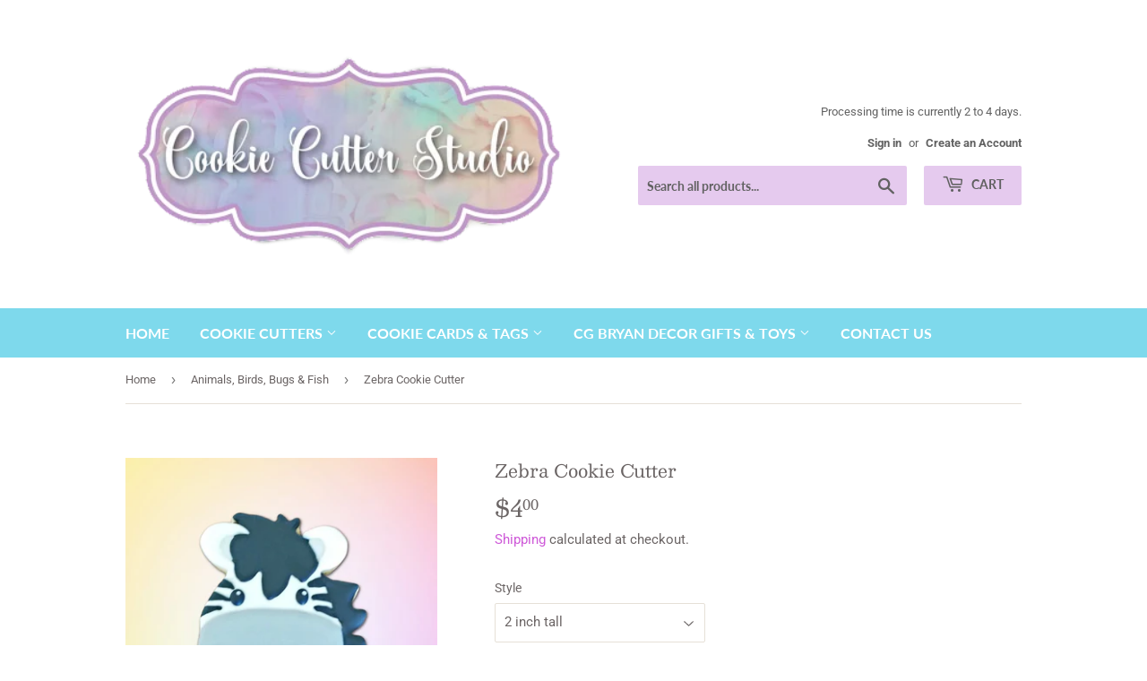

--- FILE ---
content_type: text/html; charset=utf-8
request_url: https://cookiecutterstudio.com/collections/animals-birds-fish/products/zebra-cookie-cutter-jungle-animal-cookie-cutter-safari-cookie-cutter
body_size: 25672
content:
<!doctype html>
<html class="no-touch no-js">
<head>
  <script>(function(H){H.className=H.className.replace(/\bno-js\b/,'js')})(document.documentElement)</script>
  <!-- Basic page needs ================================================== -->
  <meta charset="utf-8">
  <meta http-equiv="X-UA-Compatible" content="IE=edge,chrome=1">

  
  <link rel="shortcut icon" href="//cookiecutterstudio.com/cdn/shop/files/CCS_Background_copy_copy_32x32.png?v=1614320831" type="image/png" />
  

  <!-- Title and description ================================================== -->
  <title>
  Zebra Cookie Cutter &ndash; Cookie Cutter Studio
  </title>

  
    <meta name="description" content="This cute zebra head cookie cutter is available in multiple sizes, ranging from 2 inches tall up to 4 inches tall. 2 inches tall x 1 ¾ inches wide 2 ½ inches tall x 2 ¼ inches wide 3 inches tall x 2 ¾ inches wide 3 ½ inches tall x 3 inches wide 4 inches tall x 3 ½ inches wide The material used in our cookie cutters is ">
  

  <!-- Product meta ================================================== -->
  <!-- /snippets/social-meta-tags.liquid -->




<meta property="og:site_name" content="Cookie Cutter Studio">
<meta property="og:url" content="https://cookiecutterstudio.com/products/zebra-cookie-cutter-jungle-animal-cookie-cutter-safari-cookie-cutter">
<meta property="og:title" content="Zebra Cookie Cutter">
<meta property="og:type" content="product">
<meta property="og:description" content="This cute zebra head cookie cutter is available in multiple sizes, ranging from 2 inches tall up to 4 inches tall. 2 inches tall x 1 ¾ inches wide 2 ½ inches tall x 2 ¼ inches wide 3 inches tall x 2 ¾ inches wide 3 ½ inches tall x 3 inches wide 4 inches tall x 3 ½ inches wide The material used in our cookie cutters is ">

  <meta property="og:price:amount" content="4.00">
  <meta property="og:price:currency" content="USD">

<meta property="og:image" content="http://cookiecutterstudio.com/cdn/shop/files/ZebraCookieCutter_7358ac40-d251-493b-9321-dcce8a7556b0_1200x1200.webp?v=1687652256"><meta property="og:image" content="http://cookiecutterstudio.com/cdn/shop/files/ZebraCookieCutter1_1200x1200.webp?v=1687652256"><meta property="og:image" content="http://cookiecutterstudio.com/cdn/shop/files/JungleAnimalCookieCutters_3e9b6b9e-5dfc-4c81-8c70-48d2410db03b_1200x1200.webp?v=1687655806">
<meta property="og:image:secure_url" content="https://cookiecutterstudio.com/cdn/shop/files/ZebraCookieCutter_7358ac40-d251-493b-9321-dcce8a7556b0_1200x1200.webp?v=1687652256"><meta property="og:image:secure_url" content="https://cookiecutterstudio.com/cdn/shop/files/ZebraCookieCutter1_1200x1200.webp?v=1687652256"><meta property="og:image:secure_url" content="https://cookiecutterstudio.com/cdn/shop/files/JungleAnimalCookieCutters_3e9b6b9e-5dfc-4c81-8c70-48d2410db03b_1200x1200.webp?v=1687655806">


<meta name="twitter:card" content="summary_large_image">
<meta name="twitter:title" content="Zebra Cookie Cutter">
<meta name="twitter:description" content="This cute zebra head cookie cutter is available in multiple sizes, ranging from 2 inches tall up to 4 inches tall. 2 inches tall x 1 ¾ inches wide 2 ½ inches tall x 2 ¼ inches wide 3 inches tall x 2 ¾ inches wide 3 ½ inches tall x 3 inches wide 4 inches tall x 3 ½ inches wide The material used in our cookie cutters is ">


  <!-- Helpers ================================================== -->
  <link rel="canonical" href="https://cookiecutterstudio.com/products/zebra-cookie-cutter-jungle-animal-cookie-cutter-safari-cookie-cutter">
  <meta name="viewport" content="width=device-width,initial-scale=1">

  <!-- CSS ================================================== -->
  <link href="//cookiecutterstudio.com/cdn/shop/t/4/assets/theme.scss.css?v=10965402728673545861767834591" rel="stylesheet" type="text/css" media="all" />

  <!-- Header hook for plugins ================================================== -->
  <script>window.performance && window.performance.mark && window.performance.mark('shopify.content_for_header.start');</script><meta name="google-site-verification" content="1_7gDZYiKBSVt28PJG23JY_ITLBYfrc4p6jOwXY_VGk">
<meta id="shopify-digital-wallet" name="shopify-digital-wallet" content="/43233706151/digital_wallets/dialog">
<meta name="shopify-checkout-api-token" content="f65e6d39bf214505fe3527975f341fbf">
<meta id="in-context-paypal-metadata" data-shop-id="43233706151" data-venmo-supported="false" data-environment="production" data-locale="en_US" data-paypal-v4="true" data-currency="USD">
<link rel="alternate" type="application/json+oembed" href="https://cookiecutterstudio.com/products/zebra-cookie-cutter-jungle-animal-cookie-cutter-safari-cookie-cutter.oembed">
<script async="async" src="/checkouts/internal/preloads.js?locale=en-US"></script>
<link rel="preconnect" href="https://shop.app" crossorigin="anonymous">
<script async="async" src="https://shop.app/checkouts/internal/preloads.js?locale=en-US&shop_id=43233706151" crossorigin="anonymous"></script>
<script id="apple-pay-shop-capabilities" type="application/json">{"shopId":43233706151,"countryCode":"US","currencyCode":"USD","merchantCapabilities":["supports3DS"],"merchantId":"gid:\/\/shopify\/Shop\/43233706151","merchantName":"Cookie Cutter Studio","requiredBillingContactFields":["postalAddress","email"],"requiredShippingContactFields":["postalAddress","email"],"shippingType":"shipping","supportedNetworks":["visa","masterCard","amex","discover","elo","jcb"],"total":{"type":"pending","label":"Cookie Cutter Studio","amount":"1.00"},"shopifyPaymentsEnabled":true,"supportsSubscriptions":true}</script>
<script id="shopify-features" type="application/json">{"accessToken":"f65e6d39bf214505fe3527975f341fbf","betas":["rich-media-storefront-analytics"],"domain":"cookiecutterstudio.com","predictiveSearch":true,"shopId":43233706151,"locale":"en"}</script>
<script>var Shopify = Shopify || {};
Shopify.shop = "cookie-cutter-studio.myshopify.com";
Shopify.locale = "en";
Shopify.currency = {"active":"USD","rate":"1.0"};
Shopify.country = "US";
Shopify.theme = {"name":"Supply with Installments message","id":126149001383,"schema_name":"Supply","schema_version":"8.9.24","theme_store_id":679,"role":"main"};
Shopify.theme.handle = "null";
Shopify.theme.style = {"id":null,"handle":null};
Shopify.cdnHost = "cookiecutterstudio.com/cdn";
Shopify.routes = Shopify.routes || {};
Shopify.routes.root = "/";</script>
<script type="module">!function(o){(o.Shopify=o.Shopify||{}).modules=!0}(window);</script>
<script>!function(o){function n(){var o=[];function n(){o.push(Array.prototype.slice.apply(arguments))}return n.q=o,n}var t=o.Shopify=o.Shopify||{};t.loadFeatures=n(),t.autoloadFeatures=n()}(window);</script>
<script>
  window.ShopifyPay = window.ShopifyPay || {};
  window.ShopifyPay.apiHost = "shop.app\/pay";
  window.ShopifyPay.redirectState = null;
</script>
<script id="shop-js-analytics" type="application/json">{"pageType":"product"}</script>
<script defer="defer" async type="module" src="//cookiecutterstudio.com/cdn/shopifycloud/shop-js/modules/v2/client.init-shop-cart-sync_IZsNAliE.en.esm.js"></script>
<script defer="defer" async type="module" src="//cookiecutterstudio.com/cdn/shopifycloud/shop-js/modules/v2/chunk.common_0OUaOowp.esm.js"></script>
<script type="module">
  await import("//cookiecutterstudio.com/cdn/shopifycloud/shop-js/modules/v2/client.init-shop-cart-sync_IZsNAliE.en.esm.js");
await import("//cookiecutterstudio.com/cdn/shopifycloud/shop-js/modules/v2/chunk.common_0OUaOowp.esm.js");

  window.Shopify.SignInWithShop?.initShopCartSync?.({"fedCMEnabled":true,"windoidEnabled":true});

</script>
<script defer="defer" async type="module" src="//cookiecutterstudio.com/cdn/shopifycloud/shop-js/modules/v2/client.payment-terms_CNlwjfZz.en.esm.js"></script>
<script defer="defer" async type="module" src="//cookiecutterstudio.com/cdn/shopifycloud/shop-js/modules/v2/chunk.common_0OUaOowp.esm.js"></script>
<script defer="defer" async type="module" src="//cookiecutterstudio.com/cdn/shopifycloud/shop-js/modules/v2/chunk.modal_CGo_dVj3.esm.js"></script>
<script type="module">
  await import("//cookiecutterstudio.com/cdn/shopifycloud/shop-js/modules/v2/client.payment-terms_CNlwjfZz.en.esm.js");
await import("//cookiecutterstudio.com/cdn/shopifycloud/shop-js/modules/v2/chunk.common_0OUaOowp.esm.js");
await import("//cookiecutterstudio.com/cdn/shopifycloud/shop-js/modules/v2/chunk.modal_CGo_dVj3.esm.js");

  
</script>
<script>
  window.Shopify = window.Shopify || {};
  if (!window.Shopify.featureAssets) window.Shopify.featureAssets = {};
  window.Shopify.featureAssets['shop-js'] = {"shop-cart-sync":["modules/v2/client.shop-cart-sync_DLOhI_0X.en.esm.js","modules/v2/chunk.common_0OUaOowp.esm.js"],"init-fed-cm":["modules/v2/client.init-fed-cm_C6YtU0w6.en.esm.js","modules/v2/chunk.common_0OUaOowp.esm.js"],"shop-button":["modules/v2/client.shop-button_BCMx7GTG.en.esm.js","modules/v2/chunk.common_0OUaOowp.esm.js"],"shop-cash-offers":["modules/v2/client.shop-cash-offers_BT26qb5j.en.esm.js","modules/v2/chunk.common_0OUaOowp.esm.js","modules/v2/chunk.modal_CGo_dVj3.esm.js"],"init-windoid":["modules/v2/client.init-windoid_B9PkRMql.en.esm.js","modules/v2/chunk.common_0OUaOowp.esm.js"],"init-shop-email-lookup-coordinator":["modules/v2/client.init-shop-email-lookup-coordinator_DZkqjsbU.en.esm.js","modules/v2/chunk.common_0OUaOowp.esm.js"],"shop-toast-manager":["modules/v2/client.shop-toast-manager_Di2EnuM7.en.esm.js","modules/v2/chunk.common_0OUaOowp.esm.js"],"shop-login-button":["modules/v2/client.shop-login-button_BtqW_SIO.en.esm.js","modules/v2/chunk.common_0OUaOowp.esm.js","modules/v2/chunk.modal_CGo_dVj3.esm.js"],"avatar":["modules/v2/client.avatar_BTnouDA3.en.esm.js"],"pay-button":["modules/v2/client.pay-button_CWa-C9R1.en.esm.js","modules/v2/chunk.common_0OUaOowp.esm.js"],"init-shop-cart-sync":["modules/v2/client.init-shop-cart-sync_IZsNAliE.en.esm.js","modules/v2/chunk.common_0OUaOowp.esm.js"],"init-customer-accounts":["modules/v2/client.init-customer-accounts_DenGwJTU.en.esm.js","modules/v2/client.shop-login-button_BtqW_SIO.en.esm.js","modules/v2/chunk.common_0OUaOowp.esm.js","modules/v2/chunk.modal_CGo_dVj3.esm.js"],"init-shop-for-new-customer-accounts":["modules/v2/client.init-shop-for-new-customer-accounts_JdHXxpS9.en.esm.js","modules/v2/client.shop-login-button_BtqW_SIO.en.esm.js","modules/v2/chunk.common_0OUaOowp.esm.js","modules/v2/chunk.modal_CGo_dVj3.esm.js"],"init-customer-accounts-sign-up":["modules/v2/client.init-customer-accounts-sign-up_D6__K_p8.en.esm.js","modules/v2/client.shop-login-button_BtqW_SIO.en.esm.js","modules/v2/chunk.common_0OUaOowp.esm.js","modules/v2/chunk.modal_CGo_dVj3.esm.js"],"checkout-modal":["modules/v2/client.checkout-modal_C_ZQDY6s.en.esm.js","modules/v2/chunk.common_0OUaOowp.esm.js","modules/v2/chunk.modal_CGo_dVj3.esm.js"],"shop-follow-button":["modules/v2/client.shop-follow-button_XetIsj8l.en.esm.js","modules/v2/chunk.common_0OUaOowp.esm.js","modules/v2/chunk.modal_CGo_dVj3.esm.js"],"lead-capture":["modules/v2/client.lead-capture_DvA72MRN.en.esm.js","modules/v2/chunk.common_0OUaOowp.esm.js","modules/v2/chunk.modal_CGo_dVj3.esm.js"],"shop-login":["modules/v2/client.shop-login_ClXNxyh6.en.esm.js","modules/v2/chunk.common_0OUaOowp.esm.js","modules/v2/chunk.modal_CGo_dVj3.esm.js"],"payment-terms":["modules/v2/client.payment-terms_CNlwjfZz.en.esm.js","modules/v2/chunk.common_0OUaOowp.esm.js","modules/v2/chunk.modal_CGo_dVj3.esm.js"]};
</script>
<script id="__st">var __st={"a":43233706151,"offset":-21600,"reqid":"150c2bad-80f1-4548-b2b3-5eb30adee8b5-1768528767","pageurl":"cookiecutterstudio.com\/collections\/animals-birds-fish\/products\/zebra-cookie-cutter-jungle-animal-cookie-cutter-safari-cookie-cutter","u":"199218afdf4d","p":"product","rtyp":"product","rid":5497408749735};</script>
<script>window.ShopifyPaypalV4VisibilityTracking = true;</script>
<script id="captcha-bootstrap">!function(){'use strict';const t='contact',e='account',n='new_comment',o=[[t,t],['blogs',n],['comments',n],[t,'customer']],c=[[e,'customer_login'],[e,'guest_login'],[e,'recover_customer_password'],[e,'create_customer']],r=t=>t.map((([t,e])=>`form[action*='/${t}']:not([data-nocaptcha='true']) input[name='form_type'][value='${e}']`)).join(','),a=t=>()=>t?[...document.querySelectorAll(t)].map((t=>t.form)):[];function s(){const t=[...o],e=r(t);return a(e)}const i='password',u='form_key',d=['recaptcha-v3-token','g-recaptcha-response','h-captcha-response',i],f=()=>{try{return window.sessionStorage}catch{return}},m='__shopify_v',_=t=>t.elements[u];function p(t,e,n=!1){try{const o=window.sessionStorage,c=JSON.parse(o.getItem(e)),{data:r}=function(t){const{data:e,action:n}=t;return t[m]||n?{data:e,action:n}:{data:t,action:n}}(c);for(const[e,n]of Object.entries(r))t.elements[e]&&(t.elements[e].value=n);n&&o.removeItem(e)}catch(o){console.error('form repopulation failed',{error:o})}}const l='form_type',E='cptcha';function T(t){t.dataset[E]=!0}const w=window,h=w.document,L='Shopify',v='ce_forms',y='captcha';let A=!1;((t,e)=>{const n=(g='f06e6c50-85a8-45c8-87d0-21a2b65856fe',I='https://cdn.shopify.com/shopifycloud/storefront-forms-hcaptcha/ce_storefront_forms_captcha_hcaptcha.v1.5.2.iife.js',D={infoText:'Protected by hCaptcha',privacyText:'Privacy',termsText:'Terms'},(t,e,n)=>{const o=w[L][v],c=o.bindForm;if(c)return c(t,g,e,D).then(n);var r;o.q.push([[t,g,e,D],n]),r=I,A||(h.body.append(Object.assign(h.createElement('script'),{id:'captcha-provider',async:!0,src:r})),A=!0)});var g,I,D;w[L]=w[L]||{},w[L][v]=w[L][v]||{},w[L][v].q=[],w[L][y]=w[L][y]||{},w[L][y].protect=function(t,e){n(t,void 0,e),T(t)},Object.freeze(w[L][y]),function(t,e,n,w,h,L){const[v,y,A,g]=function(t,e,n){const i=e?o:[],u=t?c:[],d=[...i,...u],f=r(d),m=r(i),_=r(d.filter((([t,e])=>n.includes(e))));return[a(f),a(m),a(_),s()]}(w,h,L),I=t=>{const e=t.target;return e instanceof HTMLFormElement?e:e&&e.form},D=t=>v().includes(t);t.addEventListener('submit',(t=>{const e=I(t);if(!e)return;const n=D(e)&&!e.dataset.hcaptchaBound&&!e.dataset.recaptchaBound,o=_(e),c=g().includes(e)&&(!o||!o.value);(n||c)&&t.preventDefault(),c&&!n&&(function(t){try{if(!f())return;!function(t){const e=f();if(!e)return;const n=_(t);if(!n)return;const o=n.value;o&&e.removeItem(o)}(t);const e=Array.from(Array(32),(()=>Math.random().toString(36)[2])).join('');!function(t,e){_(t)||t.append(Object.assign(document.createElement('input'),{type:'hidden',name:u})),t.elements[u].value=e}(t,e),function(t,e){const n=f();if(!n)return;const o=[...t.querySelectorAll(`input[type='${i}']`)].map((({name:t})=>t)),c=[...d,...o],r={};for(const[a,s]of new FormData(t).entries())c.includes(a)||(r[a]=s);n.setItem(e,JSON.stringify({[m]:1,action:t.action,data:r}))}(t,e)}catch(e){console.error('failed to persist form',e)}}(e),e.submit())}));const S=(t,e)=>{t&&!t.dataset[E]&&(n(t,e.some((e=>e===t))),T(t))};for(const o of['focusin','change'])t.addEventListener(o,(t=>{const e=I(t);D(e)&&S(e,y())}));const B=e.get('form_key'),M=e.get(l),P=B&&M;t.addEventListener('DOMContentLoaded',(()=>{const t=y();if(P)for(const e of t)e.elements[l].value===M&&p(e,B);[...new Set([...A(),...v().filter((t=>'true'===t.dataset.shopifyCaptcha))])].forEach((e=>S(e,t)))}))}(h,new URLSearchParams(w.location.search),n,t,e,['guest_login'])})(!0,!0)}();</script>
<script integrity="sha256-4kQ18oKyAcykRKYeNunJcIwy7WH5gtpwJnB7kiuLZ1E=" data-source-attribution="shopify.loadfeatures" defer="defer" src="//cookiecutterstudio.com/cdn/shopifycloud/storefront/assets/storefront/load_feature-a0a9edcb.js" crossorigin="anonymous"></script>
<script crossorigin="anonymous" defer="defer" src="//cookiecutterstudio.com/cdn/shopifycloud/storefront/assets/shopify_pay/storefront-65b4c6d7.js?v=20250812"></script>
<script data-source-attribution="shopify.dynamic_checkout.dynamic.init">var Shopify=Shopify||{};Shopify.PaymentButton=Shopify.PaymentButton||{isStorefrontPortableWallets:!0,init:function(){window.Shopify.PaymentButton.init=function(){};var t=document.createElement("script");t.src="https://cookiecutterstudio.com/cdn/shopifycloud/portable-wallets/latest/portable-wallets.en.js",t.type="module",document.head.appendChild(t)}};
</script>
<script data-source-attribution="shopify.dynamic_checkout.buyer_consent">
  function portableWalletsHideBuyerConsent(e){var t=document.getElementById("shopify-buyer-consent"),n=document.getElementById("shopify-subscription-policy-button");t&&n&&(t.classList.add("hidden"),t.setAttribute("aria-hidden","true"),n.removeEventListener("click",e))}function portableWalletsShowBuyerConsent(e){var t=document.getElementById("shopify-buyer-consent"),n=document.getElementById("shopify-subscription-policy-button");t&&n&&(t.classList.remove("hidden"),t.removeAttribute("aria-hidden"),n.addEventListener("click",e))}window.Shopify?.PaymentButton&&(window.Shopify.PaymentButton.hideBuyerConsent=portableWalletsHideBuyerConsent,window.Shopify.PaymentButton.showBuyerConsent=portableWalletsShowBuyerConsent);
</script>
<script>
  function portableWalletsCleanup(e){e&&e.src&&console.error("Failed to load portable wallets script "+e.src);var t=document.querySelectorAll("shopify-accelerated-checkout .shopify-payment-button__skeleton, shopify-accelerated-checkout-cart .wallet-cart-button__skeleton"),e=document.getElementById("shopify-buyer-consent");for(let e=0;e<t.length;e++)t[e].remove();e&&e.remove()}function portableWalletsNotLoadedAsModule(e){e instanceof ErrorEvent&&"string"==typeof e.message&&e.message.includes("import.meta")&&"string"==typeof e.filename&&e.filename.includes("portable-wallets")&&(window.removeEventListener("error",portableWalletsNotLoadedAsModule),window.Shopify.PaymentButton.failedToLoad=e,"loading"===document.readyState?document.addEventListener("DOMContentLoaded",window.Shopify.PaymentButton.init):window.Shopify.PaymentButton.init())}window.addEventListener("error",portableWalletsNotLoadedAsModule);
</script>

<script type="module" src="https://cookiecutterstudio.com/cdn/shopifycloud/portable-wallets/latest/portable-wallets.en.js" onError="portableWalletsCleanup(this)" crossorigin="anonymous"></script>
<script nomodule>
  document.addEventListener("DOMContentLoaded", portableWalletsCleanup);
</script>

<link id="shopify-accelerated-checkout-styles" rel="stylesheet" media="screen" href="https://cookiecutterstudio.com/cdn/shopifycloud/portable-wallets/latest/accelerated-checkout-backwards-compat.css" crossorigin="anonymous">
<style id="shopify-accelerated-checkout-cart">
        #shopify-buyer-consent {
  margin-top: 1em;
  display: inline-block;
  width: 100%;
}

#shopify-buyer-consent.hidden {
  display: none;
}

#shopify-subscription-policy-button {
  background: none;
  border: none;
  padding: 0;
  text-decoration: underline;
  font-size: inherit;
  cursor: pointer;
}

#shopify-subscription-policy-button::before {
  box-shadow: none;
}

      </style>

<script>window.performance && window.performance.mark && window.performance.mark('shopify.content_for_header.end');</script>

  
  

  <script src="//cookiecutterstudio.com/cdn/shop/t/4/assets/jquery-2.2.3.min.js?v=58211863146907186831630540645" type="text/javascript"></script>

  <script src="//cookiecutterstudio.com/cdn/shop/t/4/assets/lazysizes.min.js?v=8147953233334221341630540646" async="async"></script>
  <script src="//cookiecutterstudio.com/cdn/shop/t/4/assets/vendor.js?v=106177282645720727331630540649" defer="defer"></script>
  <script src="//cookiecutterstudio.com/cdn/shop/t/4/assets/theme.js?v=88090588602936917221630540660" defer="defer"></script>


<link href="https://monorail-edge.shopifysvc.com" rel="dns-prefetch">
<script>(function(){if ("sendBeacon" in navigator && "performance" in window) {try {var session_token_from_headers = performance.getEntriesByType('navigation')[0].serverTiming.find(x => x.name == '_s').description;} catch {var session_token_from_headers = undefined;}var session_cookie_matches = document.cookie.match(/_shopify_s=([^;]*)/);var session_token_from_cookie = session_cookie_matches && session_cookie_matches.length === 2 ? session_cookie_matches[1] : "";var session_token = session_token_from_headers || session_token_from_cookie || "";function handle_abandonment_event(e) {var entries = performance.getEntries().filter(function(entry) {return /monorail-edge.shopifysvc.com/.test(entry.name);});if (!window.abandonment_tracked && entries.length === 0) {window.abandonment_tracked = true;var currentMs = Date.now();var navigation_start = performance.timing.navigationStart;var payload = {shop_id: 43233706151,url: window.location.href,navigation_start,duration: currentMs - navigation_start,session_token,page_type: "product"};window.navigator.sendBeacon("https://monorail-edge.shopifysvc.com/v1/produce", JSON.stringify({schema_id: "online_store_buyer_site_abandonment/1.1",payload: payload,metadata: {event_created_at_ms: currentMs,event_sent_at_ms: currentMs}}));}}window.addEventListener('pagehide', handle_abandonment_event);}}());</script>
<script id="web-pixels-manager-setup">(function e(e,d,r,n,o){if(void 0===o&&(o={}),!Boolean(null===(a=null===(i=window.Shopify)||void 0===i?void 0:i.analytics)||void 0===a?void 0:a.replayQueue)){var i,a;window.Shopify=window.Shopify||{};var t=window.Shopify;t.analytics=t.analytics||{};var s=t.analytics;s.replayQueue=[],s.publish=function(e,d,r){return s.replayQueue.push([e,d,r]),!0};try{self.performance.mark("wpm:start")}catch(e){}var l=function(){var e={modern:/Edge?\/(1{2}[4-9]|1[2-9]\d|[2-9]\d{2}|\d{4,})\.\d+(\.\d+|)|Firefox\/(1{2}[4-9]|1[2-9]\d|[2-9]\d{2}|\d{4,})\.\d+(\.\d+|)|Chrom(ium|e)\/(9{2}|\d{3,})\.\d+(\.\d+|)|(Maci|X1{2}).+ Version\/(15\.\d+|(1[6-9]|[2-9]\d|\d{3,})\.\d+)([,.]\d+|)( \(\w+\)|)( Mobile\/\w+|) Safari\/|Chrome.+OPR\/(9{2}|\d{3,})\.\d+\.\d+|(CPU[ +]OS|iPhone[ +]OS|CPU[ +]iPhone|CPU IPhone OS|CPU iPad OS)[ +]+(15[._]\d+|(1[6-9]|[2-9]\d|\d{3,})[._]\d+)([._]\d+|)|Android:?[ /-](13[3-9]|1[4-9]\d|[2-9]\d{2}|\d{4,})(\.\d+|)(\.\d+|)|Android.+Firefox\/(13[5-9]|1[4-9]\d|[2-9]\d{2}|\d{4,})\.\d+(\.\d+|)|Android.+Chrom(ium|e)\/(13[3-9]|1[4-9]\d|[2-9]\d{2}|\d{4,})\.\d+(\.\d+|)|SamsungBrowser\/([2-9]\d|\d{3,})\.\d+/,legacy:/Edge?\/(1[6-9]|[2-9]\d|\d{3,})\.\d+(\.\d+|)|Firefox\/(5[4-9]|[6-9]\d|\d{3,})\.\d+(\.\d+|)|Chrom(ium|e)\/(5[1-9]|[6-9]\d|\d{3,})\.\d+(\.\d+|)([\d.]+$|.*Safari\/(?![\d.]+ Edge\/[\d.]+$))|(Maci|X1{2}).+ Version\/(10\.\d+|(1[1-9]|[2-9]\d|\d{3,})\.\d+)([,.]\d+|)( \(\w+\)|)( Mobile\/\w+|) Safari\/|Chrome.+OPR\/(3[89]|[4-9]\d|\d{3,})\.\d+\.\d+|(CPU[ +]OS|iPhone[ +]OS|CPU[ +]iPhone|CPU IPhone OS|CPU iPad OS)[ +]+(10[._]\d+|(1[1-9]|[2-9]\d|\d{3,})[._]\d+)([._]\d+|)|Android:?[ /-](13[3-9]|1[4-9]\d|[2-9]\d{2}|\d{4,})(\.\d+|)(\.\d+|)|Mobile Safari.+OPR\/([89]\d|\d{3,})\.\d+\.\d+|Android.+Firefox\/(13[5-9]|1[4-9]\d|[2-9]\d{2}|\d{4,})\.\d+(\.\d+|)|Android.+Chrom(ium|e)\/(13[3-9]|1[4-9]\d|[2-9]\d{2}|\d{4,})\.\d+(\.\d+|)|Android.+(UC? ?Browser|UCWEB|U3)[ /]?(15\.([5-9]|\d{2,})|(1[6-9]|[2-9]\d|\d{3,})\.\d+)\.\d+|SamsungBrowser\/(5\.\d+|([6-9]|\d{2,})\.\d+)|Android.+MQ{2}Browser\/(14(\.(9|\d{2,})|)|(1[5-9]|[2-9]\d|\d{3,})(\.\d+|))(\.\d+|)|K[Aa][Ii]OS\/(3\.\d+|([4-9]|\d{2,})\.\d+)(\.\d+|)/},d=e.modern,r=e.legacy,n=navigator.userAgent;return n.match(d)?"modern":n.match(r)?"legacy":"unknown"}(),u="modern"===l?"modern":"legacy",c=(null!=n?n:{modern:"",legacy:""})[u],f=function(e){return[e.baseUrl,"/wpm","/b",e.hashVersion,"modern"===e.buildTarget?"m":"l",".js"].join("")}({baseUrl:d,hashVersion:r,buildTarget:u}),m=function(e){var d=e.version,r=e.bundleTarget,n=e.surface,o=e.pageUrl,i=e.monorailEndpoint;return{emit:function(e){var a=e.status,t=e.errorMsg,s=(new Date).getTime(),l=JSON.stringify({metadata:{event_sent_at_ms:s},events:[{schema_id:"web_pixels_manager_load/3.1",payload:{version:d,bundle_target:r,page_url:o,status:a,surface:n,error_msg:t},metadata:{event_created_at_ms:s}}]});if(!i)return console&&console.warn&&console.warn("[Web Pixels Manager] No Monorail endpoint provided, skipping logging."),!1;try{return self.navigator.sendBeacon.bind(self.navigator)(i,l)}catch(e){}var u=new XMLHttpRequest;try{return u.open("POST",i,!0),u.setRequestHeader("Content-Type","text/plain"),u.send(l),!0}catch(e){return console&&console.warn&&console.warn("[Web Pixels Manager] Got an unhandled error while logging to Monorail."),!1}}}}({version:r,bundleTarget:l,surface:e.surface,pageUrl:self.location.href,monorailEndpoint:e.monorailEndpoint});try{o.browserTarget=l,function(e){var d=e.src,r=e.async,n=void 0===r||r,o=e.onload,i=e.onerror,a=e.sri,t=e.scriptDataAttributes,s=void 0===t?{}:t,l=document.createElement("script"),u=document.querySelector("head"),c=document.querySelector("body");if(l.async=n,l.src=d,a&&(l.integrity=a,l.crossOrigin="anonymous"),s)for(var f in s)if(Object.prototype.hasOwnProperty.call(s,f))try{l.dataset[f]=s[f]}catch(e){}if(o&&l.addEventListener("load",o),i&&l.addEventListener("error",i),u)u.appendChild(l);else{if(!c)throw new Error("Did not find a head or body element to append the script");c.appendChild(l)}}({src:f,async:!0,onload:function(){if(!function(){var e,d;return Boolean(null===(d=null===(e=window.Shopify)||void 0===e?void 0:e.analytics)||void 0===d?void 0:d.initialized)}()){var d=window.webPixelsManager.init(e)||void 0;if(d){var r=window.Shopify.analytics;r.replayQueue.forEach((function(e){var r=e[0],n=e[1],o=e[2];d.publishCustomEvent(r,n,o)})),r.replayQueue=[],r.publish=d.publishCustomEvent,r.visitor=d.visitor,r.initialized=!0}}},onerror:function(){return m.emit({status:"failed",errorMsg:"".concat(f," has failed to load")})},sri:function(e){var d=/^sha384-[A-Za-z0-9+/=]+$/;return"string"==typeof e&&d.test(e)}(c)?c:"",scriptDataAttributes:o}),m.emit({status:"loading"})}catch(e){m.emit({status:"failed",errorMsg:(null==e?void 0:e.message)||"Unknown error"})}}})({shopId: 43233706151,storefrontBaseUrl: "https://cookiecutterstudio.com",extensionsBaseUrl: "https://extensions.shopifycdn.com/cdn/shopifycloud/web-pixels-manager",monorailEndpoint: "https://monorail-edge.shopifysvc.com/unstable/produce_batch",surface: "storefront-renderer",enabledBetaFlags: ["2dca8a86"],webPixelsConfigList: [{"id":"759759104","configuration":"{\"config\":\"{\\\"pixel_id\\\":\\\"GT-MQBSK5Z6\\\",\\\"google_tag_ids\\\":[\\\"GT-MQBSK5Z6\\\"],\\\"target_country\\\":\\\"US\\\",\\\"gtag_events\\\":[{\\\"type\\\":\\\"view_item\\\",\\\"action_label\\\":\\\"MC-BDVCXMKL1R\\\"},{\\\"type\\\":\\\"purchase\\\",\\\"action_label\\\":\\\"MC-BDVCXMKL1R\\\"},{\\\"type\\\":\\\"page_view\\\",\\\"action_label\\\":\\\"MC-BDVCXMKL1R\\\"}],\\\"enable_monitoring_mode\\\":false}\"}","eventPayloadVersion":"v1","runtimeContext":"OPEN","scriptVersion":"b2a88bafab3e21179ed38636efcd8a93","type":"APP","apiClientId":1780363,"privacyPurposes":[],"dataSharingAdjustments":{"protectedCustomerApprovalScopes":["read_customer_address","read_customer_email","read_customer_name","read_customer_personal_data","read_customer_phone"]}},{"id":"81199360","configuration":"{\"tagID\":\"2613546979110\"}","eventPayloadVersion":"v1","runtimeContext":"STRICT","scriptVersion":"18031546ee651571ed29edbe71a3550b","type":"APP","apiClientId":3009811,"privacyPurposes":["ANALYTICS","MARKETING","SALE_OF_DATA"],"dataSharingAdjustments":{"protectedCustomerApprovalScopes":["read_customer_address","read_customer_email","read_customer_name","read_customer_personal_data","read_customer_phone"]}},{"id":"shopify-app-pixel","configuration":"{}","eventPayloadVersion":"v1","runtimeContext":"STRICT","scriptVersion":"0450","apiClientId":"shopify-pixel","type":"APP","privacyPurposes":["ANALYTICS","MARKETING"]},{"id":"shopify-custom-pixel","eventPayloadVersion":"v1","runtimeContext":"LAX","scriptVersion":"0450","apiClientId":"shopify-pixel","type":"CUSTOM","privacyPurposes":["ANALYTICS","MARKETING"]}],isMerchantRequest: false,initData: {"shop":{"name":"Cookie Cutter Studio","paymentSettings":{"currencyCode":"USD"},"myshopifyDomain":"cookie-cutter-studio.myshopify.com","countryCode":"US","storefrontUrl":"https:\/\/cookiecutterstudio.com"},"customer":null,"cart":null,"checkout":null,"productVariants":[{"price":{"amount":4.0,"currencyCode":"USD"},"product":{"title":"Zebra Cookie Cutter","vendor":"Cookie Cutter Studio","id":"5497408749735","untranslatedTitle":"Zebra Cookie Cutter","url":"\/products\/zebra-cookie-cutter-jungle-animal-cookie-cutter-safari-cookie-cutter","type":"Cookie Cutter"},"id":"35257294979239","image":{"src":"\/\/cookiecutterstudio.com\/cdn\/shop\/files\/ZebraCookieCutter_7358ac40-d251-493b-9321-dcce8a7556b0.webp?v=1687652256"},"sku":"2 inches tall","title":"2 inch tall","untranslatedTitle":"2 inch tall"},{"price":{"amount":4.5,"currencyCode":"USD"},"product":{"title":"Zebra Cookie Cutter","vendor":"Cookie Cutter Studio","id":"5497408749735","untranslatedTitle":"Zebra Cookie Cutter","url":"\/products\/zebra-cookie-cutter-jungle-animal-cookie-cutter-safari-cookie-cutter","type":"Cookie Cutter"},"id":"35257295044775","image":{"src":"\/\/cookiecutterstudio.com\/cdn\/shop\/files\/ZebraCookieCutter_7358ac40-d251-493b-9321-dcce8a7556b0.webp?v=1687652256"},"sku":"2 1\/2 inches tall","title":"2 1\/2 inch","untranslatedTitle":"2 1\/2 inch"},{"price":{"amount":5.0,"currencyCode":"USD"},"product":{"title":"Zebra Cookie Cutter","vendor":"Cookie Cutter Studio","id":"5497408749735","untranslatedTitle":"Zebra Cookie Cutter","url":"\/products\/zebra-cookie-cutter-jungle-animal-cookie-cutter-safari-cookie-cutter","type":"Cookie Cutter"},"id":"35257295077543","image":{"src":"\/\/cookiecutterstudio.com\/cdn\/shop\/files\/ZebraCookieCutter_7358ac40-d251-493b-9321-dcce8a7556b0.webp?v=1687652256"},"sku":"3 inches tall","title":"3 inch tall","untranslatedTitle":"3 inch tall"},{"price":{"amount":5.5,"currencyCode":"USD"},"product":{"title":"Zebra Cookie Cutter","vendor":"Cookie Cutter Studio","id":"5497408749735","untranslatedTitle":"Zebra Cookie Cutter","url":"\/products\/zebra-cookie-cutter-jungle-animal-cookie-cutter-safari-cookie-cutter","type":"Cookie Cutter"},"id":"35257295143079","image":{"src":"\/\/cookiecutterstudio.com\/cdn\/shop\/files\/ZebraCookieCutter_7358ac40-d251-493b-9321-dcce8a7556b0.webp?v=1687652256"},"sku":"3 1\/2 inches tall","title":"3 1\/2 tall","untranslatedTitle":"3 1\/2 tall"},{"price":{"amount":6.0,"currencyCode":"USD"},"product":{"title":"Zebra Cookie Cutter","vendor":"Cookie Cutter Studio","id":"5497408749735","untranslatedTitle":"Zebra Cookie Cutter","url":"\/products\/zebra-cookie-cutter-jungle-animal-cookie-cutter-safari-cookie-cutter","type":"Cookie Cutter"},"id":"35257295208615","image":{"src":"\/\/cookiecutterstudio.com\/cdn\/shop\/files\/ZebraCookieCutter_7358ac40-d251-493b-9321-dcce8a7556b0.webp?v=1687652256"},"sku":"4 inches tall","title":"4 inch tall","untranslatedTitle":"4 inch tall"},{"price":{"amount":6.5,"currencyCode":"USD"},"product":{"title":"Zebra Cookie Cutter","vendor":"Cookie Cutter Studio","id":"5497408749735","untranslatedTitle":"Zebra Cookie Cutter","url":"\/products\/zebra-cookie-cutter-jungle-animal-cookie-cutter-safari-cookie-cutter","type":"Cookie Cutter"},"id":"35257295274151","image":{"src":"\/\/cookiecutterstudio.com\/cdn\/shop\/files\/ZebraCookieCutter_7358ac40-d251-493b-9321-dcce8a7556b0.webp?v=1687652256"},"sku":"4 1\/2 inches tall","title":"4 1\/2 inch tall","untranslatedTitle":"4 1\/2 inch tall"}],"purchasingCompany":null},},"https://cookiecutterstudio.com/cdn","fcfee988w5aeb613cpc8e4bc33m6693e112",{"modern":"","legacy":""},{"shopId":"43233706151","storefrontBaseUrl":"https:\/\/cookiecutterstudio.com","extensionBaseUrl":"https:\/\/extensions.shopifycdn.com\/cdn\/shopifycloud\/web-pixels-manager","surface":"storefront-renderer","enabledBetaFlags":"[\"2dca8a86\"]","isMerchantRequest":"false","hashVersion":"fcfee988w5aeb613cpc8e4bc33m6693e112","publish":"custom","events":"[[\"page_viewed\",{}],[\"product_viewed\",{\"productVariant\":{\"price\":{\"amount\":4.0,\"currencyCode\":\"USD\"},\"product\":{\"title\":\"Zebra Cookie Cutter\",\"vendor\":\"Cookie Cutter Studio\",\"id\":\"5497408749735\",\"untranslatedTitle\":\"Zebra Cookie Cutter\",\"url\":\"\/products\/zebra-cookie-cutter-jungle-animal-cookie-cutter-safari-cookie-cutter\",\"type\":\"Cookie Cutter\"},\"id\":\"35257294979239\",\"image\":{\"src\":\"\/\/cookiecutterstudio.com\/cdn\/shop\/files\/ZebraCookieCutter_7358ac40-d251-493b-9321-dcce8a7556b0.webp?v=1687652256\"},\"sku\":\"2 inches tall\",\"title\":\"2 inch tall\",\"untranslatedTitle\":\"2 inch tall\"}}]]"});</script><script>
  window.ShopifyAnalytics = window.ShopifyAnalytics || {};
  window.ShopifyAnalytics.meta = window.ShopifyAnalytics.meta || {};
  window.ShopifyAnalytics.meta.currency = 'USD';
  var meta = {"product":{"id":5497408749735,"gid":"gid:\/\/shopify\/Product\/5497408749735","vendor":"Cookie Cutter Studio","type":"Cookie Cutter","handle":"zebra-cookie-cutter-jungle-animal-cookie-cutter-safari-cookie-cutter","variants":[{"id":35257294979239,"price":400,"name":"Zebra Cookie Cutter - 2 inch tall","public_title":"2 inch tall","sku":"2 inches tall"},{"id":35257295044775,"price":450,"name":"Zebra Cookie Cutter - 2 1\/2 inch","public_title":"2 1\/2 inch","sku":"2 1\/2 inches tall"},{"id":35257295077543,"price":500,"name":"Zebra Cookie Cutter - 3 inch tall","public_title":"3 inch tall","sku":"3 inches tall"},{"id":35257295143079,"price":550,"name":"Zebra Cookie Cutter - 3 1\/2 tall","public_title":"3 1\/2 tall","sku":"3 1\/2 inches tall"},{"id":35257295208615,"price":600,"name":"Zebra Cookie Cutter - 4 inch tall","public_title":"4 inch tall","sku":"4 inches tall"},{"id":35257295274151,"price":650,"name":"Zebra Cookie Cutter - 4 1\/2 inch tall","public_title":"4 1\/2 inch tall","sku":"4 1\/2 inches tall"}],"remote":false},"page":{"pageType":"product","resourceType":"product","resourceId":5497408749735,"requestId":"150c2bad-80f1-4548-b2b3-5eb30adee8b5-1768528767"}};
  for (var attr in meta) {
    window.ShopifyAnalytics.meta[attr] = meta[attr];
  }
</script>
<script class="analytics">
  (function () {
    var customDocumentWrite = function(content) {
      var jquery = null;

      if (window.jQuery) {
        jquery = window.jQuery;
      } else if (window.Checkout && window.Checkout.$) {
        jquery = window.Checkout.$;
      }

      if (jquery) {
        jquery('body').append(content);
      }
    };

    var hasLoggedConversion = function(token) {
      if (token) {
        return document.cookie.indexOf('loggedConversion=' + token) !== -1;
      }
      return false;
    }

    var setCookieIfConversion = function(token) {
      if (token) {
        var twoMonthsFromNow = new Date(Date.now());
        twoMonthsFromNow.setMonth(twoMonthsFromNow.getMonth() + 2);

        document.cookie = 'loggedConversion=' + token + '; expires=' + twoMonthsFromNow;
      }
    }

    var trekkie = window.ShopifyAnalytics.lib = window.trekkie = window.trekkie || [];
    if (trekkie.integrations) {
      return;
    }
    trekkie.methods = [
      'identify',
      'page',
      'ready',
      'track',
      'trackForm',
      'trackLink'
    ];
    trekkie.factory = function(method) {
      return function() {
        var args = Array.prototype.slice.call(arguments);
        args.unshift(method);
        trekkie.push(args);
        return trekkie;
      };
    };
    for (var i = 0; i < trekkie.methods.length; i++) {
      var key = trekkie.methods[i];
      trekkie[key] = trekkie.factory(key);
    }
    trekkie.load = function(config) {
      trekkie.config = config || {};
      trekkie.config.initialDocumentCookie = document.cookie;
      var first = document.getElementsByTagName('script')[0];
      var script = document.createElement('script');
      script.type = 'text/javascript';
      script.onerror = function(e) {
        var scriptFallback = document.createElement('script');
        scriptFallback.type = 'text/javascript';
        scriptFallback.onerror = function(error) {
                var Monorail = {
      produce: function produce(monorailDomain, schemaId, payload) {
        var currentMs = new Date().getTime();
        var event = {
          schema_id: schemaId,
          payload: payload,
          metadata: {
            event_created_at_ms: currentMs,
            event_sent_at_ms: currentMs
          }
        };
        return Monorail.sendRequest("https://" + monorailDomain + "/v1/produce", JSON.stringify(event));
      },
      sendRequest: function sendRequest(endpointUrl, payload) {
        // Try the sendBeacon API
        if (window && window.navigator && typeof window.navigator.sendBeacon === 'function' && typeof window.Blob === 'function' && !Monorail.isIos12()) {
          var blobData = new window.Blob([payload], {
            type: 'text/plain'
          });

          if (window.navigator.sendBeacon(endpointUrl, blobData)) {
            return true;
          } // sendBeacon was not successful

        } // XHR beacon

        var xhr = new XMLHttpRequest();

        try {
          xhr.open('POST', endpointUrl);
          xhr.setRequestHeader('Content-Type', 'text/plain');
          xhr.send(payload);
        } catch (e) {
          console.log(e);
        }

        return false;
      },
      isIos12: function isIos12() {
        return window.navigator.userAgent.lastIndexOf('iPhone; CPU iPhone OS 12_') !== -1 || window.navigator.userAgent.lastIndexOf('iPad; CPU OS 12_') !== -1;
      }
    };
    Monorail.produce('monorail-edge.shopifysvc.com',
      'trekkie_storefront_load_errors/1.1',
      {shop_id: 43233706151,
      theme_id: 126149001383,
      app_name: "storefront",
      context_url: window.location.href,
      source_url: "//cookiecutterstudio.com/cdn/s/trekkie.storefront.cd680fe47e6c39ca5d5df5f0a32d569bc48c0f27.min.js"});

        };
        scriptFallback.async = true;
        scriptFallback.src = '//cookiecutterstudio.com/cdn/s/trekkie.storefront.cd680fe47e6c39ca5d5df5f0a32d569bc48c0f27.min.js';
        first.parentNode.insertBefore(scriptFallback, first);
      };
      script.async = true;
      script.src = '//cookiecutterstudio.com/cdn/s/trekkie.storefront.cd680fe47e6c39ca5d5df5f0a32d569bc48c0f27.min.js';
      first.parentNode.insertBefore(script, first);
    };
    trekkie.load(
      {"Trekkie":{"appName":"storefront","development":false,"defaultAttributes":{"shopId":43233706151,"isMerchantRequest":null,"themeId":126149001383,"themeCityHash":"739033524327859592","contentLanguage":"en","currency":"USD","eventMetadataId":"11a0580e-164e-4ec5-ade2-94b5a053c596"},"isServerSideCookieWritingEnabled":true,"monorailRegion":"shop_domain","enabledBetaFlags":["65f19447"]},"Session Attribution":{},"S2S":{"facebookCapiEnabled":false,"source":"trekkie-storefront-renderer","apiClientId":580111}}
    );

    var loaded = false;
    trekkie.ready(function() {
      if (loaded) return;
      loaded = true;

      window.ShopifyAnalytics.lib = window.trekkie;

      var originalDocumentWrite = document.write;
      document.write = customDocumentWrite;
      try { window.ShopifyAnalytics.merchantGoogleAnalytics.call(this); } catch(error) {};
      document.write = originalDocumentWrite;

      window.ShopifyAnalytics.lib.page(null,{"pageType":"product","resourceType":"product","resourceId":5497408749735,"requestId":"150c2bad-80f1-4548-b2b3-5eb30adee8b5-1768528767","shopifyEmitted":true});

      var match = window.location.pathname.match(/checkouts\/(.+)\/(thank_you|post_purchase)/)
      var token = match? match[1]: undefined;
      if (!hasLoggedConversion(token)) {
        setCookieIfConversion(token);
        window.ShopifyAnalytics.lib.track("Viewed Product",{"currency":"USD","variantId":35257294979239,"productId":5497408749735,"productGid":"gid:\/\/shopify\/Product\/5497408749735","name":"Zebra Cookie Cutter - 2 inch tall","price":"4.00","sku":"2 inches tall","brand":"Cookie Cutter Studio","variant":"2 inch tall","category":"Cookie Cutter","nonInteraction":true,"remote":false},undefined,undefined,{"shopifyEmitted":true});
      window.ShopifyAnalytics.lib.track("monorail:\/\/trekkie_storefront_viewed_product\/1.1",{"currency":"USD","variantId":35257294979239,"productId":5497408749735,"productGid":"gid:\/\/shopify\/Product\/5497408749735","name":"Zebra Cookie Cutter - 2 inch tall","price":"4.00","sku":"2 inches tall","brand":"Cookie Cutter Studio","variant":"2 inch tall","category":"Cookie Cutter","nonInteraction":true,"remote":false,"referer":"https:\/\/cookiecutterstudio.com\/collections\/animals-birds-fish\/products\/zebra-cookie-cutter-jungle-animal-cookie-cutter-safari-cookie-cutter"});
      }
    });


        var eventsListenerScript = document.createElement('script');
        eventsListenerScript.async = true;
        eventsListenerScript.src = "//cookiecutterstudio.com/cdn/shopifycloud/storefront/assets/shop_events_listener-3da45d37.js";
        document.getElementsByTagName('head')[0].appendChild(eventsListenerScript);

})();</script>
  <script>
  if (!window.ga || (window.ga && typeof window.ga !== 'function')) {
    window.ga = function ga() {
      (window.ga.q = window.ga.q || []).push(arguments);
      if (window.Shopify && window.Shopify.analytics && typeof window.Shopify.analytics.publish === 'function') {
        window.Shopify.analytics.publish("ga_stub_called", {}, {sendTo: "google_osp_migration"});
      }
      console.error("Shopify's Google Analytics stub called with:", Array.from(arguments), "\nSee https://help.shopify.com/manual/promoting-marketing/pixels/pixel-migration#google for more information.");
    };
    if (window.Shopify && window.Shopify.analytics && typeof window.Shopify.analytics.publish === 'function') {
      window.Shopify.analytics.publish("ga_stub_initialized", {}, {sendTo: "google_osp_migration"});
    }
  }
</script>
<script
  defer
  src="https://cookiecutterstudio.com/cdn/shopifycloud/perf-kit/shopify-perf-kit-3.0.3.min.js"
  data-application="storefront-renderer"
  data-shop-id="43233706151"
  data-render-region="gcp-us-central1"
  data-page-type="product"
  data-theme-instance-id="126149001383"
  data-theme-name="Supply"
  data-theme-version="8.9.24"
  data-monorail-region="shop_domain"
  data-resource-timing-sampling-rate="10"
  data-shs="true"
  data-shs-beacon="true"
  data-shs-export-with-fetch="true"
  data-shs-logs-sample-rate="1"
  data-shs-beacon-endpoint="https://cookiecutterstudio.com/api/collect"
></script>
</head>

<body id="zebra-cookie-cutter" class="template-product">
 
  <div id="shopify-section-announcement-bar" class="shopify-section">

<style>
  
</style>

 </div>
  <div id="shopify-section-header" class="shopify-section header-section"><header class="site-header" role="banner" data-section-id="header" data-section-type="header-section">
  <div class="wrapper">

    <div class="grid--full">
      <div class="grid-item large--one-half">
        
          <div class="h1 header-logo" itemscope itemtype="http://schema.org/Organization">
        
          
          

          <a href="/" itemprop="url">
            <div class="lazyload__image-wrapper no-js header-logo__image" style="max-width:500px;">
              <div style="padding-top:50.75%;">
                <img class="lazyload js"
                  data-src="//cookiecutterstudio.com/cdn/shop/files/shopify_logo_2_{width}x.webp?v=1683513205"
                  data-widths="[180, 360, 540, 720, 900, 1080, 1296, 1512, 1728, 2048]"
                  data-aspectratio="1.9704433497536946"
                  data-sizes="auto"
                  alt="Cookie Cutter Studio"
                  style="width:500px;">
              </div>
            </div>
            <noscript>
              
              <img src="//cookiecutterstudio.com/cdn/shop/files/shopify_logo_2_500x.webp?v=1683513205"
                srcset="//cookiecutterstudio.com/cdn/shop/files/shopify_logo_2_500x.webp?v=1683513205 1x, //cookiecutterstudio.com/cdn/shop/files/shopify_logo_2_500x@2x.webp?v=1683513205 2x"
                alt="Cookie Cutter Studio"
                itemprop="logo"
                style="max-width:500px;">
            </noscript>
          </a>
          
        
          </div>
        
      </div>

      <div class="grid-item large--one-half text-center large--text-right">
        
          <div class="site-header--text-links">
            
              

                <p>Processing time is currently 2 to 4 days.</p>

              
            

            
              <span class="site-header--meta-links medium-down--hide">
                
                  <a href="https://cookiecutterstudio.com/customer_authentication/redirect?locale=en&amp;region_country=US" id="customer_login_link">Sign in</a>
                  <span class="site-header--spacer">or</span>
                  <a href="https://shopify.com/43233706151/account?locale=en" id="customer_register_link">Create an Account</a>
                
              </span>
            
          </div>

          <br class="medium-down--hide">
        

        <form action="/search" method="get" class="search-bar" role="search">
  <input type="hidden" name="type" value="product">

  <input type="search" name="q" value="" placeholder="Search all products..." aria-label="Search all products...">
  <button type="submit" class="search-bar--submit icon-fallback-text">
    <span class="icon icon-search" aria-hidden="true"></span>
    <span class="fallback-text">Search</span>
  </button>
</form>


        <a href="/cart" class="header-cart-btn cart-toggle">
          <span class="icon icon-cart"></span>
          Cart <span class="cart-count cart-badge--desktop hidden-count">0</span>
        </a>
      </div>
    </div>

  </div>
</header>

<div id="mobileNavBar">
  <div class="display-table-cell">
    <button class="menu-toggle mobileNavBar-link" aria-controls="navBar" aria-expanded="false"><span class="icon icon-hamburger" aria-hidden="true"></span>Menu</button>
  </div>
  <div class="display-table-cell">
    <a href="/cart" class="cart-toggle mobileNavBar-link">
      <span class="icon icon-cart"></span>
      Cart <span class="cart-count hidden-count">0</span>
    </a>
  </div>
</div>

<nav class="nav-bar" id="navBar" role="navigation">
  <div class="wrapper">
    <form action="/search" method="get" class="search-bar" role="search">
  <input type="hidden" name="type" value="product">

  <input type="search" name="q" value="" placeholder="Search all products..." aria-label="Search all products...">
  <button type="submit" class="search-bar--submit icon-fallback-text">
    <span class="icon icon-search" aria-hidden="true"></span>
    <span class="fallback-text">Search</span>
  </button>
</form>

    <ul class="mobile-nav" id="MobileNav">
  
  
    
      <li>
        <a
          href="/"
          class="mobile-nav--link"
          data-meganav-type="child"
          >
            Home
        </a>
      </li>
    
  
    
      
      <li
        class="mobile-nav--has-dropdown "
        aria-haspopup="true">
        <a
          href="/"
          class="mobile-nav--link"
          data-meganav-type="parent"
          >
            Cookie Cutters
        </a>
        <button class="icon icon-arrow-down mobile-nav--button"
          aria-expanded="false"
          aria-label="Cookie Cutters Menu">
        </button>
        <ul
          id="MenuParent-2"
          class="mobile-nav--dropdown mobile-nav--has-grandchildren"
          data-meganav-dropdown>
          
            
              <li>
                <a
                  href="/collections/new-releases"
                  class="mobile-nav--link"
                  data-meganav-type="child"
                  >
                    New Releases
                </a>
              </li>
            
          
            
            
              <li
                class="mobile-nav--has-dropdown mobile-nav--has-dropdown-grandchild "
                aria-haspopup="true">
                <a
                  href="/"
                  class="mobile-nav--link"
                  data-meganav-type="parent"
                  >
                    Collections &amp; Sets
                </a>
                <button class="icon icon-arrow-down mobile-nav--button"
                  aria-expanded="false"
                  aria-label="Collections &amp; Sets Menu">
                </button>
                <ul
                  id="MenuChildren-2-2"
                  class="mobile-nav--dropdown-grandchild"
                  data-meganav-dropdown>
                  
                    <li>
                      <a
                        href="/collections/cookie-cutter-sets"
                        class="mobile-nav--link"
                        data-meganav-type="child"
                        >
                          Collections
                        </a>
                    </li>
                  
                    <li>
                      <a
                        href="/collections/cookie-cutter-sets-1"
                        class="mobile-nav--link"
                        data-meganav-type="child"
                        >
                          Sets
                        </a>
                    </li>
                  
                </ul>
              </li>
            
          
            
              <li>
                <a
                  href="/collections/all-cookie-cutters"
                  class="mobile-nav--link"
                  data-meganav-type="child"
                  >
                    All Cookie Cutters
                </a>
              </li>
            
          
            
              <li class="mobile-nav--active">
                <a
                  href="/collections/animals-birds-fish"
                  class="mobile-nav--link"
                  data-meganav-type="child"
                  aria-current="page">
                    Animals, Birds, Bugs &amp; Fish
                </a>
              </li>
            
          
            
              <li>
                <a
                  href="/collections/baby"
                  class="mobile-nav--link"
                  data-meganav-type="child"
                  >
                    Baby
                </a>
              </li>
            
          
            
              <li>
                <a
                  href="/collections/back-to-school-teacher-appreciation"
                  class="mobile-nav--link"
                  data-meganav-type="child"
                  >
                    Back to School / Teacher Appreciation
                </a>
              </li>
            
          
            
              <li>
                <a
                  href="/collections/boho-chic"
                  class="mobile-nav--link"
                  data-meganav-type="child"
                  >
                    Boho Chic
                </a>
              </li>
            
          
            
              <li>
                <a
                  href="/collections/bridal-shower-wedding"
                  class="mobile-nav--link"
                  data-meganav-type="child"
                  >
                    Bridal Shower &amp; Wedding
                </a>
              </li>
            
          
            
              <li>
                <a
                  href="/collections/christmas"
                  class="mobile-nav--link"
                  data-meganav-type="child"
                  >
                    Christmas
                </a>
              </li>
            
          
            
              <li>
                <a
                  href="/collections/clothing-hats-shoes"
                  class="mobile-nav--link"
                  data-meganav-type="child"
                  >
                    Clothing, Hats &amp; Shoes
                </a>
              </li>
            
          
            
              <li>
                <a
                  href="/collections/dinosaurs"
                  class="mobile-nav--link"
                  data-meganav-type="child"
                  >
                    Dinosaurs
                </a>
              </li>
            
          
            
              <li>
                <a
                  href="/collections/easter"
                  class="mobile-nav--link"
                  data-meganav-type="child"
                  >
                    Easter
                </a>
              </li>
            
          
            
              <li>
                <a
                  href="/collections/fall-thanksgiving"
                  class="mobile-nav--link"
                  data-meganav-type="child"
                  >
                    Fall &amp; Thanksgiving
                </a>
              </li>
            
          
            
              <li>
                <a
                  href="/collections/farm-friends"
                  class="mobile-nav--link"
                  data-meganav-type="child"
                  >
                    Farm
                </a>
              </li>
            
          
            
              <li>
                <a
                  href="/collections/fiesta"
                  class="mobile-nav--link"
                  data-meganav-type="child"
                  >
                    Fiesta
                </a>
              </li>
            
          
            
              <li>
                <a
                  href="/collections/flowers-leaves-trees"
                  class="mobile-nav--link"
                  data-meganav-type="child"
                  >
                    Flowers, Leaves &amp; Trees
                </a>
              </li>
            
          
            
              <li>
                <a
                  href="/collections/food-drink"
                  class="mobile-nav--link"
                  data-meganav-type="child"
                  >
                    Food &amp; Drink
                </a>
              </li>
            
          
            
              <li>
                <a
                  href="/collections/girlie-things"
                  class="mobile-nav--link"
                  data-meganav-type="child"
                  >
                    Girlie Stuff
                </a>
              </li>
            
          
            
              <li>
                <a
                  href="/collections/halloween"
                  class="mobile-nav--link"
                  data-meganav-type="child"
                  >
                    Halloween
                </a>
              </li>
            
          
            
              <li>
                <a
                  href="/collections/kids-magical"
                  class="mobile-nav--link"
                  data-meganav-type="child"
                  >
                    Kids &amp; Magical
                </a>
              </li>
            
          
            
              <li>
                <a
                  href="/collections/letters-numbers"
                  class="mobile-nav--link"
                  data-meganav-type="child"
                  >
                    Letters &amp; Numbers
                </a>
              </li>
            
          
            
              <li>
                <a
                  href="/collections/mardi-gras"
                  class="mobile-nav--link"
                  data-meganav-type="child"
                  >
                    Mardi Gras
                </a>
              </li>
            
          
            
              <li>
                <a
                  href="/collections/medical"
                  class="mobile-nav--link"
                  data-meganav-type="child"
                  >
                    Medical
                </a>
              </li>
            
          
            
              <li>
                <a
                  href="/collections/outer-space"
                  class="mobile-nav--link"
                  data-meganav-type="child"
                  >
                    Outer Space
                </a>
              </li>
            
          
            
              <li>
                <a
                  href="/collections/people"
                  class="mobile-nav--link"
                  data-meganav-type="child"
                  >
                    People
                </a>
              </li>
            
          
            
              <li>
                <a
                  href="/collections/plaques-and-word-art"
                  class="mobile-nav--link"
                  data-meganav-type="child"
                  >
                    Plaques and Word Art
                </a>
              </li>
            
          
            
              <li>
                <a
                  href="/collections/potty-stuff"
                  class="mobile-nav--link"
                  data-meganav-type="child"
                  >
                    Potty Stuff
                </a>
              </li>
            
          
            
              <li>
                <a
                  href="/collections/puppy-cookie-cutters"
                  class="mobile-nav--link"
                  data-meganav-type="child"
                  >
                    Puppy Cookie Cutters
                </a>
              </li>
            
          
            
              <li>
                <a
                  href="/collections/religious"
                  class="mobile-nav--link"
                  data-meganav-type="child"
                  >
                    Religious
                </a>
              </li>
            
          
            
              <li>
                <a
                  href="/collections/sports"
                  class="mobile-nav--link"
                  data-meganav-type="child"
                  >
                    Sports
                </a>
              </li>
            
          
            
              <li>
                <a
                  href="/collections/st-patricks-day"
                  class="mobile-nav--link"
                  data-meganav-type="child"
                  >
                    St. Patrick&#39;s Day
                </a>
              </li>
            
          
            
              <li>
                <a
                  href="/collections/summer-pool-party-cookie-cutters"
                  class="mobile-nav--link"
                  data-meganav-type="child"
                  >
                    Summer / Pool Party 
                </a>
              </li>
            
          
            
              <li>
                <a
                  href="/collections/things-that-go"
                  class="mobile-nav--link"
                  data-meganav-type="child"
                  >
                    Things That Go!
                </a>
              </li>
            
          
            
              <li>
                <a
                  href="/collections/valentine"
                  class="mobile-nav--link"
                  data-meganav-type="child"
                  >
                    Valentine
                </a>
              </li>
            
          
        </ul>
      </li>
    
  
    
      
      <li
        class="mobile-nav--has-dropdown "
        aria-haspopup="true">
        <a
          href="/collections/all-cookie-cards"
          class="mobile-nav--link"
          data-meganav-type="parent"
          >
            Cookie Cards &amp; Tags
        </a>
        <button class="icon icon-arrow-down mobile-nav--button"
          aria-expanded="false"
          aria-label="Cookie Cards &amp; Tags Menu">
        </button>
        <ul
          id="MenuParent-3"
          class="mobile-nav--dropdown mobile-nav--has-grandchildren"
          data-meganav-dropdown>
          
            
              <li>
                <a
                  href="/collections/new-releases-cookie-cards"
                  class="mobile-nav--link"
                  data-meganav-type="child"
                  >
                    New Releases - Cookie Cards
                </a>
              </li>
            
          
            
            
              <li
                class="mobile-nav--has-dropdown mobile-nav--has-dropdown-grandchild "
                aria-haspopup="true">
                <a
                  href="/collections/all-cookie-cards"
                  class="mobile-nav--link"
                  data-meganav-type="parent"
                  >
                    All Cookie Cards
                </a>
                <button class="icon icon-arrow-down mobile-nav--button"
                  aria-expanded="false"
                  aria-label="All Cookie Cards Menu">
                </button>
                <ul
                  id="MenuChildren-3-2"
                  class="mobile-nav--dropdown-grandchild"
                  data-meganav-dropdown>
                  
                    <li>
                      <a
                        href="/collections/easter-cookie-cards"
                        class="mobile-nav--link"
                        data-meganav-type="child"
                        >
                          Easter Cookie Cards
                        </a>
                    </li>
                  
                    <li>
                      <a
                        href="/collections/halloween-cookie-card"
                        class="mobile-nav--link"
                        data-meganav-type="child"
                        >
                          Halloween Cookie Card
                        </a>
                    </li>
                  
                </ul>
              </li>
            
          
        </ul>
      </li>
    
  
    
      
      <li
        class="mobile-nav--has-dropdown "
        aria-haspopup="true">
        <a
          href="#"
          class="mobile-nav--link"
          data-meganav-type="parent"
          >
            CG Bryan Decor Gifts &amp; Toys
        </a>
        <button class="icon icon-arrow-down mobile-nav--button"
          aria-expanded="false"
          aria-label="CG Bryan Decor Gifts &amp; Toys Menu">
        </button>
        <ul
          id="MenuParent-4"
          class="mobile-nav--dropdown "
          data-meganav-dropdown>
          
            
              <li>
                <a
                  href="/collections/christmas-decor-and-more"
                  class="mobile-nav--link"
                  data-meganav-type="child"
                  >
                    Christmas Decor and more
                </a>
              </li>
            
          
            
              <li>
                <a
                  href="/collections/easter-decor-and-more"
                  class="mobile-nav--link"
                  data-meganav-type="child"
                  >
                    Easter Decor and more
                </a>
              </li>
            
          
            
              <li>
                <a
                  href="/collections/halloween-decor"
                  class="mobile-nav--link"
                  data-meganav-type="child"
                  >
                    Halloween Decor and more
                </a>
              </li>
            
          
            
              <li>
                <a
                  href="/collections/nursery-decor"
                  class="mobile-nav--link"
                  data-meganav-type="child"
                  >
                    Nursery Decor
                </a>
              </li>
            
          
            
              <li>
                <a
                  href="/collections/party-favors/Paint-Your-Own"
                  class="mobile-nav--link"
                  data-meganav-type="child"
                  >
                    Party Favors
                </a>
              </li>
            
          
            
              <li>
                <a
                  href="/collections/3d-printed-dragons"
                  class="mobile-nav--link"
                  data-meganav-type="child"
                  >
                    3D Printed Dragons
                </a>
              </li>
            
          
            
              <li>
                <a
                  href="/collections/religious-decor/Mandala-Cross"
                  class="mobile-nav--link"
                  data-meganav-type="child"
                  >
                    Religious Decor
                </a>
              </li>
            
          
        </ul>
      </li>
    
  
    
      <li>
        <a
          href="/pages/contact-us"
          class="mobile-nav--link"
          data-meganav-type="child"
          >
            Contact Us
        </a>
      </li>
    
  

  
    
      <li class="customer-navlink large--hide"><a href="https://cookiecutterstudio.com/customer_authentication/redirect?locale=en&amp;region_country=US" id="customer_login_link">Sign in</a></li>
      <li class="customer-navlink large--hide"><a href="https://shopify.com/43233706151/account?locale=en" id="customer_register_link">Create an Account</a></li>
    
  
</ul>

    <ul class="site-nav" id="AccessibleNav">
  
  
    
      <li>
        <a
          href="/"
          class="site-nav--link"
          data-meganav-type="child"
          >
            Home
        </a>
      </li>
    
  
    
      
      <li
        class="site-nav--has-dropdown "
        aria-haspopup="true">
        <a
          href="/"
          class="site-nav--link"
          data-meganav-type="parent"
          aria-controls="MenuParent-2"
          aria-expanded="false"
          >
            Cookie Cutters
            <span class="icon icon-arrow-down" aria-hidden="true"></span>
        </a>
        <ul
          id="MenuParent-2"
          class="site-nav--dropdown site-nav--has-grandchildren"
          data-meganav-dropdown>
          
            
              <li>
                <a
                  href="/collections/new-releases"
                  class="site-nav--link"
                  data-meganav-type="child"
                  
                  tabindex="-1">
                    New Releases
                </a>
              </li>
            
          
            
            
              <li
                class="site-nav--has-dropdown site-nav--has-dropdown-grandchild "
                aria-haspopup="true">
                <a
                  href="/"
                  class="site-nav--link"
                  aria-controls="MenuChildren-2-2"
                  data-meganav-type="parent"
                  
                  tabindex="-1">
                    Collections &amp; Sets
                    <span class="icon icon-arrow-down" aria-hidden="true"></span>
                </a>
                <ul
                  id="MenuChildren-2-2"
                  class="site-nav--dropdown-grandchild"
                  data-meganav-dropdown>
                  
                    <li>
                      <a
                        href="/collections/cookie-cutter-sets"
                        class="site-nav--link"
                        data-meganav-type="child"
                        
                        tabindex="-1">
                          Collections
                        </a>
                    </li>
                  
                    <li>
                      <a
                        href="/collections/cookie-cutter-sets-1"
                        class="site-nav--link"
                        data-meganav-type="child"
                        
                        tabindex="-1">
                          Sets
                        </a>
                    </li>
                  
                </ul>
              </li>
            
          
            
              <li>
                <a
                  href="/collections/all-cookie-cutters"
                  class="site-nav--link"
                  data-meganav-type="child"
                  
                  tabindex="-1">
                    All Cookie Cutters
                </a>
              </li>
            
          
            
              <li class="site-nav--active">
                <a
                  href="/collections/animals-birds-fish"
                  class="site-nav--link"
                  data-meganav-type="child"
                  aria-current="page"
                  tabindex="-1">
                    Animals, Birds, Bugs &amp; Fish
                </a>
              </li>
            
          
            
              <li>
                <a
                  href="/collections/baby"
                  class="site-nav--link"
                  data-meganav-type="child"
                  
                  tabindex="-1">
                    Baby
                </a>
              </li>
            
          
            
              <li>
                <a
                  href="/collections/back-to-school-teacher-appreciation"
                  class="site-nav--link"
                  data-meganav-type="child"
                  
                  tabindex="-1">
                    Back to School / Teacher Appreciation
                </a>
              </li>
            
          
            
              <li>
                <a
                  href="/collections/boho-chic"
                  class="site-nav--link"
                  data-meganav-type="child"
                  
                  tabindex="-1">
                    Boho Chic
                </a>
              </li>
            
          
            
              <li>
                <a
                  href="/collections/bridal-shower-wedding"
                  class="site-nav--link"
                  data-meganav-type="child"
                  
                  tabindex="-1">
                    Bridal Shower &amp; Wedding
                </a>
              </li>
            
          
            
              <li>
                <a
                  href="/collections/christmas"
                  class="site-nav--link"
                  data-meganav-type="child"
                  
                  tabindex="-1">
                    Christmas
                </a>
              </li>
            
          
            
              <li>
                <a
                  href="/collections/clothing-hats-shoes"
                  class="site-nav--link"
                  data-meganav-type="child"
                  
                  tabindex="-1">
                    Clothing, Hats &amp; Shoes
                </a>
              </li>
            
          
            
              <li>
                <a
                  href="/collections/dinosaurs"
                  class="site-nav--link"
                  data-meganav-type="child"
                  
                  tabindex="-1">
                    Dinosaurs
                </a>
              </li>
            
          
            
              <li>
                <a
                  href="/collections/easter"
                  class="site-nav--link"
                  data-meganav-type="child"
                  
                  tabindex="-1">
                    Easter
                </a>
              </li>
            
          
            
              <li>
                <a
                  href="/collections/fall-thanksgiving"
                  class="site-nav--link"
                  data-meganav-type="child"
                  
                  tabindex="-1">
                    Fall &amp; Thanksgiving
                </a>
              </li>
            
          
            
              <li>
                <a
                  href="/collections/farm-friends"
                  class="site-nav--link"
                  data-meganav-type="child"
                  
                  tabindex="-1">
                    Farm
                </a>
              </li>
            
          
            
              <li>
                <a
                  href="/collections/fiesta"
                  class="site-nav--link"
                  data-meganav-type="child"
                  
                  tabindex="-1">
                    Fiesta
                </a>
              </li>
            
          
            
              <li>
                <a
                  href="/collections/flowers-leaves-trees"
                  class="site-nav--link"
                  data-meganav-type="child"
                  
                  tabindex="-1">
                    Flowers, Leaves &amp; Trees
                </a>
              </li>
            
          
            
              <li>
                <a
                  href="/collections/food-drink"
                  class="site-nav--link"
                  data-meganav-type="child"
                  
                  tabindex="-1">
                    Food &amp; Drink
                </a>
              </li>
            
          
            
              <li>
                <a
                  href="/collections/girlie-things"
                  class="site-nav--link"
                  data-meganav-type="child"
                  
                  tabindex="-1">
                    Girlie Stuff
                </a>
              </li>
            
          
            
              <li>
                <a
                  href="/collections/halloween"
                  class="site-nav--link"
                  data-meganav-type="child"
                  
                  tabindex="-1">
                    Halloween
                </a>
              </li>
            
          
            
              <li>
                <a
                  href="/collections/kids-magical"
                  class="site-nav--link"
                  data-meganav-type="child"
                  
                  tabindex="-1">
                    Kids &amp; Magical
                </a>
              </li>
            
          
            
              <li>
                <a
                  href="/collections/letters-numbers"
                  class="site-nav--link"
                  data-meganav-type="child"
                  
                  tabindex="-1">
                    Letters &amp; Numbers
                </a>
              </li>
            
          
            
              <li>
                <a
                  href="/collections/mardi-gras"
                  class="site-nav--link"
                  data-meganav-type="child"
                  
                  tabindex="-1">
                    Mardi Gras
                </a>
              </li>
            
          
            
              <li>
                <a
                  href="/collections/medical"
                  class="site-nav--link"
                  data-meganav-type="child"
                  
                  tabindex="-1">
                    Medical
                </a>
              </li>
            
          
            
              <li>
                <a
                  href="/collections/outer-space"
                  class="site-nav--link"
                  data-meganav-type="child"
                  
                  tabindex="-1">
                    Outer Space
                </a>
              </li>
            
          
            
              <li>
                <a
                  href="/collections/people"
                  class="site-nav--link"
                  data-meganav-type="child"
                  
                  tabindex="-1">
                    People
                </a>
              </li>
            
          
            
              <li>
                <a
                  href="/collections/plaques-and-word-art"
                  class="site-nav--link"
                  data-meganav-type="child"
                  
                  tabindex="-1">
                    Plaques and Word Art
                </a>
              </li>
            
          
            
              <li>
                <a
                  href="/collections/potty-stuff"
                  class="site-nav--link"
                  data-meganav-type="child"
                  
                  tabindex="-1">
                    Potty Stuff
                </a>
              </li>
            
          
            
              <li>
                <a
                  href="/collections/puppy-cookie-cutters"
                  class="site-nav--link"
                  data-meganav-type="child"
                  
                  tabindex="-1">
                    Puppy Cookie Cutters
                </a>
              </li>
            
          
            
              <li>
                <a
                  href="/collections/religious"
                  class="site-nav--link"
                  data-meganav-type="child"
                  
                  tabindex="-1">
                    Religious
                </a>
              </li>
            
          
            
              <li>
                <a
                  href="/collections/sports"
                  class="site-nav--link"
                  data-meganav-type="child"
                  
                  tabindex="-1">
                    Sports
                </a>
              </li>
            
          
            
              <li>
                <a
                  href="/collections/st-patricks-day"
                  class="site-nav--link"
                  data-meganav-type="child"
                  
                  tabindex="-1">
                    St. Patrick&#39;s Day
                </a>
              </li>
            
          
            
              <li>
                <a
                  href="/collections/summer-pool-party-cookie-cutters"
                  class="site-nav--link"
                  data-meganav-type="child"
                  
                  tabindex="-1">
                    Summer / Pool Party 
                </a>
              </li>
            
          
            
              <li>
                <a
                  href="/collections/things-that-go"
                  class="site-nav--link"
                  data-meganav-type="child"
                  
                  tabindex="-1">
                    Things That Go!
                </a>
              </li>
            
          
            
              <li>
                <a
                  href="/collections/valentine"
                  class="site-nav--link"
                  data-meganav-type="child"
                  
                  tabindex="-1">
                    Valentine
                </a>
              </li>
            
          
        </ul>
      </li>
    
  
    
      
      <li
        class="site-nav--has-dropdown "
        aria-haspopup="true">
        <a
          href="/collections/all-cookie-cards"
          class="site-nav--link"
          data-meganav-type="parent"
          aria-controls="MenuParent-3"
          aria-expanded="false"
          >
            Cookie Cards &amp; Tags
            <span class="icon icon-arrow-down" aria-hidden="true"></span>
        </a>
        <ul
          id="MenuParent-3"
          class="site-nav--dropdown site-nav--has-grandchildren"
          data-meganav-dropdown>
          
            
              <li>
                <a
                  href="/collections/new-releases-cookie-cards"
                  class="site-nav--link"
                  data-meganav-type="child"
                  
                  tabindex="-1">
                    New Releases - Cookie Cards
                </a>
              </li>
            
          
            
            
              <li
                class="site-nav--has-dropdown site-nav--has-dropdown-grandchild "
                aria-haspopup="true">
                <a
                  href="/collections/all-cookie-cards"
                  class="site-nav--link"
                  aria-controls="MenuChildren-3-2"
                  data-meganav-type="parent"
                  
                  tabindex="-1">
                    All Cookie Cards
                    <span class="icon icon-arrow-down" aria-hidden="true"></span>
                </a>
                <ul
                  id="MenuChildren-3-2"
                  class="site-nav--dropdown-grandchild"
                  data-meganav-dropdown>
                  
                    <li>
                      <a
                        href="/collections/easter-cookie-cards"
                        class="site-nav--link"
                        data-meganav-type="child"
                        
                        tabindex="-1">
                          Easter Cookie Cards
                        </a>
                    </li>
                  
                    <li>
                      <a
                        href="/collections/halloween-cookie-card"
                        class="site-nav--link"
                        data-meganav-type="child"
                        
                        tabindex="-1">
                          Halloween Cookie Card
                        </a>
                    </li>
                  
                </ul>
              </li>
            
          
        </ul>
      </li>
    
  
    
      
      <li
        class="site-nav--has-dropdown "
        aria-haspopup="true">
        <a
          href="#"
          class="site-nav--link"
          data-meganav-type="parent"
          aria-controls="MenuParent-4"
          aria-expanded="false"
          >
            CG Bryan Decor Gifts &amp; Toys
            <span class="icon icon-arrow-down" aria-hidden="true"></span>
        </a>
        <ul
          id="MenuParent-4"
          class="site-nav--dropdown "
          data-meganav-dropdown>
          
            
              <li>
                <a
                  href="/collections/christmas-decor-and-more"
                  class="site-nav--link"
                  data-meganav-type="child"
                  
                  tabindex="-1">
                    Christmas Decor and more
                </a>
              </li>
            
          
            
              <li>
                <a
                  href="/collections/easter-decor-and-more"
                  class="site-nav--link"
                  data-meganav-type="child"
                  
                  tabindex="-1">
                    Easter Decor and more
                </a>
              </li>
            
          
            
              <li>
                <a
                  href="/collections/halloween-decor"
                  class="site-nav--link"
                  data-meganav-type="child"
                  
                  tabindex="-1">
                    Halloween Decor and more
                </a>
              </li>
            
          
            
              <li>
                <a
                  href="/collections/nursery-decor"
                  class="site-nav--link"
                  data-meganav-type="child"
                  
                  tabindex="-1">
                    Nursery Decor
                </a>
              </li>
            
          
            
              <li>
                <a
                  href="/collections/party-favors/Paint-Your-Own"
                  class="site-nav--link"
                  data-meganav-type="child"
                  
                  tabindex="-1">
                    Party Favors
                </a>
              </li>
            
          
            
              <li>
                <a
                  href="/collections/3d-printed-dragons"
                  class="site-nav--link"
                  data-meganav-type="child"
                  
                  tabindex="-1">
                    3D Printed Dragons
                </a>
              </li>
            
          
            
              <li>
                <a
                  href="/collections/religious-decor/Mandala-Cross"
                  class="site-nav--link"
                  data-meganav-type="child"
                  
                  tabindex="-1">
                    Religious Decor
                </a>
              </li>
            
          
        </ul>
      </li>
    
  
    
      <li>
        <a
          href="/pages/contact-us"
          class="site-nav--link"
          data-meganav-type="child"
          >
            Contact Us
        </a>
      </li>
    
  

  
    
      <li class="customer-navlink large--hide"><a href="https://cookiecutterstudio.com/customer_authentication/redirect?locale=en&amp;region_country=US" id="customer_login_link">Sign in</a></li>
      <li class="customer-navlink large--hide"><a href="https://shopify.com/43233706151/account?locale=en" id="customer_register_link">Create an Account</a></li>
    
  
</ul>

  </div>
</nav>




</div>

  <main class="wrapper main-content" role="main">

    

<div id="shopify-section-product-template" class="shopify-section product-template-section"><div id="ProductSection" data-section-id="product-template" data-section-type="product-template" data-zoom-toggle="zoom-in" data-zoom-enabled="true" data-related-enabled="" data-social-sharing="" data-show-compare-at-price="false" data-stock="false" data-incoming-transfer="false" data-ajax-cart-method="modal">





<nav class="breadcrumb" role="navigation" aria-label="breadcrumbs">
  <a href="/" title="Back to the frontpage">Home</a>

  

    
      <span class="divider" aria-hidden="true">&rsaquo;</span>
      
<a href="/collections/animals-birds-fish" title="">Animals, Birds, Bugs & Fish</a>
      
    
    <span class="divider" aria-hidden="true">&rsaquo;</span>
    <span class="breadcrumb--truncate">Zebra Cookie Cutter</span>

  
</nav>








  <style>
    .selector-wrapper select, .product-variants select {
      margin-bottom: 13px;
    }
  </style>


<div class="grid" itemscope itemtype="http://schema.org/Product">
  <meta itemprop="url" content="https://cookiecutterstudio.com/products/zebra-cookie-cutter-jungle-animal-cookie-cutter-safari-cookie-cutter">
  <meta itemprop="image" content="//cookiecutterstudio.com/cdn/shop/files/ZebraCookieCutter_7358ac40-d251-493b-9321-dcce8a7556b0_grande.webp?v=1687652256">

  <div class="grid-item large--two-fifths">
    <div class="grid">
      <div class="grid-item large--eleven-twelfths text-center">
        <div class="product-photo-container" id="productPhotoContainer-product-template">
          
          
<div id="productPhotoWrapper-product-template-39105691812096" class="lazyload__image-wrapper" data-image-id="39105691812096" style="max-width: 700px">
              <div class="no-js product__image-wrapper" style="padding-top:100.0%;">
                <img id=""
                  
                  src="//cookiecutterstudio.com/cdn/shop/files/ZebraCookieCutter_7358ac40-d251-493b-9321-dcce8a7556b0_300x300.webp?v=1687652256"
                  
                  class="lazyload no-js lazypreload"
                  data-src="//cookiecutterstudio.com/cdn/shop/files/ZebraCookieCutter_7358ac40-d251-493b-9321-dcce8a7556b0_{width}x.webp?v=1687652256"
                  data-widths="[180, 360, 540, 720, 900, 1080, 1296, 1512, 1728, 2048]"
                  data-aspectratio="1.0"
                  data-sizes="auto"
                  alt="Zebra Cookie Cutter"
                   data-zoom="//cookiecutterstudio.com/cdn/shop/files/ZebraCookieCutter_7358ac40-d251-493b-9321-dcce8a7556b0_1024x1024@2x.webp?v=1687652256">
              </div>
            </div>
            
              <noscript>
                <img src="//cookiecutterstudio.com/cdn/shop/files/ZebraCookieCutter_7358ac40-d251-493b-9321-dcce8a7556b0_580x.webp?v=1687652256"
                  srcset="//cookiecutterstudio.com/cdn/shop/files/ZebraCookieCutter_7358ac40-d251-493b-9321-dcce8a7556b0_580x.webp?v=1687652256 1x, //cookiecutterstudio.com/cdn/shop/files/ZebraCookieCutter_7358ac40-d251-493b-9321-dcce8a7556b0_580x@2x.webp?v=1687652256 2x"
                  alt="Zebra Cookie Cutter" style="opacity:1;">
              </noscript>
            
          
<div id="productPhotoWrapper-product-template-39105691779328" class="lazyload__image-wrapper hide" data-image-id="39105691779328" style="max-width: 700px">
              <div class="no-js product__image-wrapper" style="padding-top:100.0%;">
                <img id=""
                  
                  class="lazyload no-js lazypreload"
                  data-src="//cookiecutterstudio.com/cdn/shop/files/ZebraCookieCutter1_{width}x.webp?v=1687652256"
                  data-widths="[180, 360, 540, 720, 900, 1080, 1296, 1512, 1728, 2048]"
                  data-aspectratio="1.0"
                  data-sizes="auto"
                  alt="Zebra Cookie Cutter"
                   data-zoom="//cookiecutterstudio.com/cdn/shop/files/ZebraCookieCutter1_1024x1024@2x.webp?v=1687652256">
              </div>
            </div>
            
          
<div id="productPhotoWrapper-product-template-39105766457600" class="lazyload__image-wrapper hide" data-image-id="39105766457600" style="max-width: 700px">
              <div class="no-js product__image-wrapper" style="padding-top:100.0%;">
                <img id=""
                  
                  class="lazyload no-js lazypreload"
                  data-src="//cookiecutterstudio.com/cdn/shop/files/JungleAnimalCookieCutters_3e9b6b9e-5dfc-4c81-8c70-48d2410db03b_{width}x.webp?v=1687655806"
                  data-widths="[180, 360, 540, 720, 900, 1080, 1296, 1512, 1728, 2048]"
                  data-aspectratio="1.0"
                  data-sizes="auto"
                  alt="Zebra Cookie Cutter"
                   data-zoom="//cookiecutterstudio.com/cdn/shop/files/JungleAnimalCookieCutters_3e9b6b9e-5dfc-4c81-8c70-48d2410db03b_1024x1024@2x.webp?v=1687655806">
              </div>
            </div>
            
          
<div id="productPhotoWrapper-product-template-39105691681024" class="lazyload__image-wrapper hide" data-image-id="39105691681024" style="max-width: 700px">
              <div class="no-js product__image-wrapper" style="padding-top:100.0%;">
                <img id=""
                  
                  class="lazyload no-js lazypreload"
                  data-src="//cookiecutterstudio.com/cdn/shop/files/ZebraCookieCutter2_{width}x.webp?v=1687655806"
                  data-widths="[180, 360, 540, 720, 900, 1080, 1296, 1512, 1728, 2048]"
                  data-aspectratio="1.0"
                  data-sizes="auto"
                  alt="Zebra Cookie Cutter"
                   data-zoom="//cookiecutterstudio.com/cdn/shop/files/ZebraCookieCutter2_1024x1024@2x.webp?v=1687655806">
              </div>
            </div>
            
          
<div id="productPhotoWrapper-product-template-36460971065600" class="lazyload__image-wrapper hide" data-image-id="36460971065600" style="max-width: 700px">
              <div class="no-js product__image-wrapper" style="padding-top:100.0%;">
                <img id=""
                  
                  class="lazyload no-js lazypreload"
                  data-src="//cookiecutterstudio.com/cdn/shop/products/JungleAnimalCookieCutters_1_{width}x.jpg?v=1687655804"
                  data-widths="[180, 360, 540, 720, 900, 1080, 1296, 1512, 1728, 2048]"
                  data-aspectratio="1.0"
                  data-sizes="auto"
                  alt="Lion, Elephant, Giraffe, Monkey and Zebra Cookies "
                   data-zoom="//cookiecutterstudio.com/cdn/shop/products/JungleAnimalCookieCutters_1_1024x1024@2x.jpg?v=1687655804">
              </div>
            </div>
            
          
        </div>

        
          <ul class="product-photo-thumbs grid-uniform" id="productThumbs-product-template">

            
              <li class="grid-item medium-down--one-quarter large--one-quarter">
                <a href="//cookiecutterstudio.com/cdn/shop/files/ZebraCookieCutter_7358ac40-d251-493b-9321-dcce8a7556b0_1024x1024@2x.webp?v=1687652256" class="product-photo-thumb product-photo-thumb-product-template" data-image-id="39105691812096">
                  <img src="//cookiecutterstudio.com/cdn/shop/files/ZebraCookieCutter_7358ac40-d251-493b-9321-dcce8a7556b0_compact.webp?v=1687652256" alt="Zebra Cookie Cutter">
                </a>
              </li>
            
              <li class="grid-item medium-down--one-quarter large--one-quarter">
                <a href="//cookiecutterstudio.com/cdn/shop/files/ZebraCookieCutter1_1024x1024@2x.webp?v=1687652256" class="product-photo-thumb product-photo-thumb-product-template" data-image-id="39105691779328">
                  <img src="//cookiecutterstudio.com/cdn/shop/files/ZebraCookieCutter1_compact.webp?v=1687652256" alt="Zebra Cookie Cutter">
                </a>
              </li>
            
              <li class="grid-item medium-down--one-quarter large--one-quarter">
                <a href="//cookiecutterstudio.com/cdn/shop/files/JungleAnimalCookieCutters_3e9b6b9e-5dfc-4c81-8c70-48d2410db03b_1024x1024@2x.webp?v=1687655806" class="product-photo-thumb product-photo-thumb-product-template" data-image-id="39105766457600">
                  <img src="//cookiecutterstudio.com/cdn/shop/files/JungleAnimalCookieCutters_3e9b6b9e-5dfc-4c81-8c70-48d2410db03b_compact.webp?v=1687655806" alt="Zebra Cookie Cutter">
                </a>
              </li>
            
              <li class="grid-item medium-down--one-quarter large--one-quarter">
                <a href="//cookiecutterstudio.com/cdn/shop/files/ZebraCookieCutter2_1024x1024@2x.webp?v=1687655806" class="product-photo-thumb product-photo-thumb-product-template" data-image-id="39105691681024">
                  <img src="//cookiecutterstudio.com/cdn/shop/files/ZebraCookieCutter2_compact.webp?v=1687655806" alt="Zebra Cookie Cutter">
                </a>
              </li>
            
              <li class="grid-item medium-down--one-quarter large--one-quarter">
                <a href="//cookiecutterstudio.com/cdn/shop/products/JungleAnimalCookieCutters_1_1024x1024@2x.jpg?v=1687655804" class="product-photo-thumb product-photo-thumb-product-template" data-image-id="36460971065600">
                  <img src="//cookiecutterstudio.com/cdn/shop/products/JungleAnimalCookieCutters_1_compact.jpg?v=1687655804" alt="Lion, Elephant, Giraffe, Monkey and Zebra Cookies ">
                </a>
              </li>
            

          </ul>
        

      </div>
    </div>
  </div>

  <div class="grid-item large--three-fifths">

    <h1 class="h2" itemprop="name">Zebra Cookie Cutter</h1>

    

    <div itemprop="offers" itemscope itemtype="http://schema.org/Offer">

      

      <meta itemprop="priceCurrency" content="USD">
      <meta itemprop="price" content="4.0">

      <ul class="inline-list product-meta" data-price>
        <li>
          <span id="productPrice-product-template" class="h1">
            





<small aria-hidden="true">$4<sup>00</sup></small>
<span class="visually-hidden">$4.00</span>

          </span>
          <div class="product-price-unit " data-unit-price-container>
  <span class="visually-hidden">Unit price</span><span data-unit-price></span><span aria-hidden="true">/</span><span class="visually-hidden">&nbsp;per&nbsp;</span><span data-unit-price-base-unit><span></span></span>
</div>

        </li>
        
        
      </ul><div class="product__policies rte"><a href="/policies/shipping-policy">Shipping</a> calculated at checkout.
</div><hr id="variantBreak" class="hr--clear hr--small">

      <link itemprop="availability" href="http://schema.org/InStock">

      
<form method="post" action="/cart/add" id="addToCartForm-product-template" accept-charset="UTF-8" class="addToCartForm addToCartForm--payment-button
" enctype="multipart/form-data" data-product-form=""><input type="hidden" name="form_type" value="product" /><input type="hidden" name="utf8" value="✓" />
        
        
          <shopify-payment-terms variant-id="35257294979239" shopify-meta="{&quot;type&quot;:&quot;product&quot;,&quot;currency_code&quot;:&quot;USD&quot;,&quot;country_code&quot;:&quot;US&quot;,&quot;variants&quot;:[{&quot;id&quot;:35257294979239,&quot;price_per_term&quot;:&quot;$2.00&quot;,&quot;full_price&quot;:&quot;$4.00&quot;,&quot;eligible&quot;:false,&quot;available&quot;:true,&quot;number_of_payment_terms&quot;:2},{&quot;id&quot;:35257295044775,&quot;price_per_term&quot;:&quot;$2.25&quot;,&quot;full_price&quot;:&quot;$4.50&quot;,&quot;eligible&quot;:false,&quot;available&quot;:true,&quot;number_of_payment_terms&quot;:2},{&quot;id&quot;:35257295077543,&quot;price_per_term&quot;:&quot;$2.50&quot;,&quot;full_price&quot;:&quot;$5.00&quot;,&quot;eligible&quot;:false,&quot;available&quot;:true,&quot;number_of_payment_terms&quot;:2},{&quot;id&quot;:35257295143079,&quot;price_per_term&quot;:&quot;$2.75&quot;,&quot;full_price&quot;:&quot;$5.50&quot;,&quot;eligible&quot;:false,&quot;available&quot;:true,&quot;number_of_payment_terms&quot;:2},{&quot;id&quot;:35257295208615,&quot;price_per_term&quot;:&quot;$3.00&quot;,&quot;full_price&quot;:&quot;$6.00&quot;,&quot;eligible&quot;:false,&quot;available&quot;:true,&quot;number_of_payment_terms&quot;:2},{&quot;id&quot;:35257295274151,&quot;price_per_term&quot;:&quot;$3.25&quot;,&quot;full_price&quot;:&quot;$6.50&quot;,&quot;eligible&quot;:false,&quot;available&quot;:true,&quot;number_of_payment_terms&quot;:2}],&quot;min_price&quot;:&quot;$35.00&quot;,&quot;max_price&quot;:&quot;$30,000.00&quot;,&quot;financing_plans&quot;:[{&quot;min_price&quot;:&quot;$35.00&quot;,&quot;max_price&quot;:&quot;$49.99&quot;,&quot;terms&quot;:[{&quot;apr&quot;:0,&quot;loan_type&quot;:&quot;split_pay&quot;,&quot;installments_count&quot;:2}]},{&quot;min_price&quot;:&quot;$50.00&quot;,&quot;max_price&quot;:&quot;$149.99&quot;,&quot;terms&quot;:[{&quot;apr&quot;:0,&quot;loan_type&quot;:&quot;split_pay&quot;,&quot;installments_count&quot;:4}]},{&quot;min_price&quot;:&quot;$150.00&quot;,&quot;max_price&quot;:&quot;$999.99&quot;,&quot;terms&quot;:[{&quot;apr&quot;:0,&quot;loan_type&quot;:&quot;split_pay&quot;,&quot;installments_count&quot;:4},{&quot;apr&quot;:15,&quot;loan_type&quot;:&quot;interest&quot;,&quot;installments_count&quot;:3},{&quot;apr&quot;:15,&quot;loan_type&quot;:&quot;interest&quot;,&quot;installments_count&quot;:6},{&quot;apr&quot;:15,&quot;loan_type&quot;:&quot;interest&quot;,&quot;installments_count&quot;:12}]},{&quot;min_price&quot;:&quot;$1,000.00&quot;,&quot;max_price&quot;:&quot;$30,000.00&quot;,&quot;terms&quot;:[{&quot;apr&quot;:15,&quot;loan_type&quot;:&quot;interest&quot;,&quot;installments_count&quot;:3},{&quot;apr&quot;:15,&quot;loan_type&quot;:&quot;interest&quot;,&quot;installments_count&quot;:6},{&quot;apr&quot;:15,&quot;loan_type&quot;:&quot;interest&quot;,&quot;installments_count&quot;:12}]}],&quot;installments_buyer_prequalification_enabled&quot;:false,&quot;seller_id&quot;:567221}" ux-mode="iframe" show-new-buyer-incentive="false"></shopify-payment-terms>
        
        <select name="id" id="productSelect-product-template" class="product-variants product-variants-product-template">
          
            

              <option  selected="selected"  data-sku="2 inches tall" value="35257294979239">2 inch tall - $4.00 USD</option>

            
          
            

              <option  data-sku="2 1/2 inches tall" value="35257295044775">2 1/2 inch - $4.50 USD</option>

            
          
            

              <option  data-sku="3 inches tall" value="35257295077543">3 inch tall - $5.00 USD</option>

            
          
            

              <option  data-sku="3 1/2 inches tall" value="35257295143079">3 1/2 tall - $5.50 USD</option>

            
          
            

              <option  data-sku="4 inches tall" value="35257295208615">4 inch tall - $6.00 USD</option>

            
          
            

              <option  data-sku="4 1/2 inches tall" value="35257295274151">4 1/2 inch tall - $6.50 USD</option>

            
          
        </select>

        

        

        

        <div class="payment-buttons payment-buttons--small">
          <button type="submit" name="add" id="addToCart-product-template" class="btn btn--add-to-cart btn--secondary-accent">
            <span class="icon icon-cart"></span>
            <span id="addToCartText-product-template">Add to Cart</span>
          </button>

          
            <div data-shopify="payment-button" class="shopify-payment-button"> <shopify-accelerated-checkout recommended="{&quot;supports_subs&quot;:true,&quot;supports_def_opts&quot;:false,&quot;name&quot;:&quot;shop_pay&quot;,&quot;wallet_params&quot;:{&quot;shopId&quot;:43233706151,&quot;merchantName&quot;:&quot;Cookie Cutter Studio&quot;,&quot;personalized&quot;:true}}" fallback="{&quot;supports_subs&quot;:true,&quot;supports_def_opts&quot;:true,&quot;name&quot;:&quot;buy_it_now&quot;,&quot;wallet_params&quot;:{}}" access-token="f65e6d39bf214505fe3527975f341fbf" buyer-country="US" buyer-locale="en" buyer-currency="USD" variant-params="[{&quot;id&quot;:35257294979239,&quot;requiresShipping&quot;:true},{&quot;id&quot;:35257295044775,&quot;requiresShipping&quot;:true},{&quot;id&quot;:35257295077543,&quot;requiresShipping&quot;:true},{&quot;id&quot;:35257295143079,&quot;requiresShipping&quot;:true},{&quot;id&quot;:35257295208615,&quot;requiresShipping&quot;:true},{&quot;id&quot;:35257295274151,&quot;requiresShipping&quot;:true}]" shop-id="43233706151" enabled-flags="[&quot;ae0f5bf6&quot;]" > <div class="shopify-payment-button__button" role="button" disabled aria-hidden="true" style="background-color: transparent; border: none"> <div class="shopify-payment-button__skeleton">&nbsp;</div> </div> <div class="shopify-payment-button__more-options shopify-payment-button__skeleton" role="button" disabled aria-hidden="true">&nbsp;</div> </shopify-accelerated-checkout> <small id="shopify-buyer-consent" class="hidden" aria-hidden="true" data-consent-type="subscription"> This item is a recurring or deferred purchase. By continuing, I agree to the <span id="shopify-subscription-policy-button">cancellation policy</span> and authorize you to charge my payment method at the prices, frequency and dates listed on this page until my order is fulfilled or I cancel, if permitted. </small> </div>
          
        </div>
      <input type="hidden" name="product-id" value="5497408749735" /><input type="hidden" name="section-id" value="product-template" /></form>

      <hr class="product-template-hr">
    </div>

    <div class="product-description rte" itemprop="description">
      <p>This cute zebra head cookie cutter is available in multiple sizes, ranging from 2 inches tall up to 4 inches tall.</p>
<p>2 inches tall x 1 ¾ inches wide</p>
<p>2 ½ inches tall x 2 ¼ inches wide</p>
<p>3 inches tall x 2 ¾ inches wide</p>
<p>3 ½ inches tall x 3 inches wide</p>
<p>4 inches tall x 3 ½ inches wide</p>
<p>The material used in our cookie cutters is Food Safe PLA plastic, and can be used to cut out fondant, cookie dough, and other edible materials easily, plus our cookie cutters are available in various sizes. Each cutter is printed as you order.<br data-mce-fragment="1"><br data-mce-fragment="1">Don't forget to show off your creations using #CookieCutterStudio we would love to see them!<br data-mce-fragment="1"><br data-mce-fragment="1">Care Instructions: To prolong the life of your cookie cutter, we recommend handwashing it in warm soapy water. Avoid putting the cutter in the dishwasher or hot water, as this will cause your cookie cutter to melt and/or warp. Cutters that are damaged due to improper care or storage cannot be replaced, so please handle your cutter with care.</p>
    </div>

    
      



<div class="social-sharing is-normal" data-permalink="https://cookiecutterstudio.com/products/zebra-cookie-cutter-jungle-animal-cookie-cutter-safari-cookie-cutter">

  
    <a target="_blank" href="//www.facebook.com/sharer.php?u=https://cookiecutterstudio.com/products/zebra-cookie-cutter-jungle-animal-cookie-cutter-safari-cookie-cutter" class="share-facebook" title="Share on Facebook">
      <span class="icon icon-facebook" aria-hidden="true"></span>
      <span class="share-title" aria-hidden="true">Share</span>
      <span class="visually-hidden">Share on Facebook</span>
    </a>
  

  
    <a target="_blank" href="//twitter.com/share?text=Zebra%20Cookie%20Cutter&amp;url=https://cookiecutterstudio.com/products/zebra-cookie-cutter-jungle-animal-cookie-cutter-safari-cookie-cutter&amp;source=webclient" class="share-twitter" title="Tweet on Twitter">
      <span class="icon icon-twitter" aria-hidden="true"></span>
      <span class="share-title" aria-hidden="true">Tweet</span>
      <span class="visually-hidden">Tweet on Twitter</span>
    </a>
  

  

    
      <a target="_blank" href="//pinterest.com/pin/create/button/?url=https://cookiecutterstudio.com/products/zebra-cookie-cutter-jungle-animal-cookie-cutter-safari-cookie-cutter&amp;media=http://cookiecutterstudio.com/cdn/shop/files/ZebraCookieCutter_7358ac40-d251-493b-9321-dcce8a7556b0_1024x1024.webp?v=1687652256&amp;description=Zebra%20Cookie%20Cutter" class="share-pinterest" title="Pin on Pinterest">
        <span class="icon icon-pinterest" aria-hidden="true"></span>
        <span class="share-title" aria-hidden="true">Pin it</span>
        <span class="visually-hidden">Pin on Pinterest</span>
      </a>
    

  

</div>

    

  </div>
</div>


  
  




  <hr>
  <h2 class="h1">We Also Recommend</h2>
  <div class="grid-uniform">
    
    
    
      
        
          











<div class="grid-item large--one-fifth medium--one-third small--one-half">

  <a href="/collections/animals-birds-fish/products/elephant-cookie-cutter-jungle-animal-cookie-cutters-safari-cookie-cutters-2" class="product-grid-item">
    <div class="product-grid-image">
      <div class="product-grid-image--centered">
        

        
<div class="lazyload__image-wrapper no-js" style="max-width: 195px">
            <div style="padding-top:100.0%;">
              <img
                class="lazyload no-js"
                data-src="//cookiecutterstudio.com/cdn/shop/files/ElephantCookieCutter_3_{width}x.webp?v=1687653179"
                data-widths="[125, 180, 360, 540, 720, 900, 1080, 1296, 1512, 1728, 2048]"
                data-aspectratio="1.0"
                data-sizes="auto"
                alt="Elephant Cookie Cutter"
                >
            </div>
          </div>
          <noscript>
           <img src="//cookiecutterstudio.com/cdn/shop/files/ElephantCookieCutter_3_580x.webp?v=1687653179"
             srcset="//cookiecutterstudio.com/cdn/shop/files/ElephantCookieCutter_3_580x.webp?v=1687653179 1x, //cookiecutterstudio.com/cdn/shop/files/ElephantCookieCutter_3_580x@2x.webp?v=1687653179 2x"
             alt="Elephant Cookie Cutter" style="opacity:1;">
         </noscript>

        
      </div>
    </div>

    <p>Elephant Cookie Cutter</p>

    <div class="product-item--price">
      <span class="h1 medium--left">
        
          <span class="visually-hidden">Regular price</span>
        
        





<small aria-hidden="true">$4<sup>50</sup></small>
<span class="visually-hidden">$4.50</span>

        
      </span></div>
    

    
  </a>

</div>

        
      
    
      
        
          











<div class="grid-item large--one-fifth medium--one-third small--one-half">

  <a href="/collections/animals-birds-fish/products/giraffe-cookie-cutter-safari-cookie-cutters-animal-cookie-cutters-2" class="product-grid-item">
    <div class="product-grid-image">
      <div class="product-grid-image--centered">
        

        
<div class="lazyload__image-wrapper no-js" style="max-width: 195px">
            <div style="padding-top:100.0%;">
              <img
                class="lazyload no-js"
                data-src="//cookiecutterstudio.com/cdn/shop/files/GiraffeCookieCutter_3_21bb0b43-3044-4a1a-8672-1a5e6d9f0418_{width}x.webp?v=1687654212"
                data-widths="[125, 180, 360, 540, 720, 900, 1080, 1296, 1512, 1728, 2048]"
                data-aspectratio="1.0"
                data-sizes="auto"
                alt="Giraffe Cookie Cutter"
                >
            </div>
          </div>
          <noscript>
           <img src="//cookiecutterstudio.com/cdn/shop/files/GiraffeCookieCutter_3_21bb0b43-3044-4a1a-8672-1a5e6d9f0418_580x.webp?v=1687654212"
             srcset="//cookiecutterstudio.com/cdn/shop/files/GiraffeCookieCutter_3_21bb0b43-3044-4a1a-8672-1a5e6d9f0418_580x.webp?v=1687654212 1x, //cookiecutterstudio.com/cdn/shop/files/GiraffeCookieCutter_3_21bb0b43-3044-4a1a-8672-1a5e6d9f0418_580x@2x.webp?v=1687654212 2x"
             alt="Giraffe Cookie Cutter" style="opacity:1;">
         </noscript>

        
      </div>
    </div>

    <p>Giraffe Cookie Cutter</p>

    <div class="product-item--price">
      <span class="h1 medium--left">
        
          <span class="visually-hidden">Regular price</span>
        
        





<small aria-hidden="true">$5<sup>50</sup></small>
<span class="visually-hidden">$5.50</span>

        
      </span></div>
    

    
  </a>

</div>

        
      
    
      
        
          











<div class="grid-item large--one-fifth medium--one-third small--one-half">

  <a href="/collections/animals-birds-fish/products/lion-cookie-cutter-safari-animal-cookie-cutters-jungle-animal-cookie-cutters-1" class="product-grid-item">
    <div class="product-grid-image">
      <div class="product-grid-image--centered">
        

        
<div class="lazyload__image-wrapper no-js" style="max-width: 195px">
            <div style="padding-top:100.0%;">
              <img
                class="lazyload no-js"
                data-src="//cookiecutterstudio.com/cdn/shop/files/LionCookieCutter_1c97fd0e-bcb8-41f2-9b38-3f399accadad_{width}x.webp?v=1687652716"
                data-widths="[125, 180, 360, 540, 720, 900, 1080, 1296, 1512, 1728, 2048]"
                data-aspectratio="1.0"
                data-sizes="auto"
                alt="Lion Cookie Cutter"
                >
            </div>
          </div>
          <noscript>
           <img src="//cookiecutterstudio.com/cdn/shop/files/LionCookieCutter_1c97fd0e-bcb8-41f2-9b38-3f399accadad_580x.webp?v=1687652716"
             srcset="//cookiecutterstudio.com/cdn/shop/files/LionCookieCutter_1c97fd0e-bcb8-41f2-9b38-3f399accadad_580x.webp?v=1687652716 1x, //cookiecutterstudio.com/cdn/shop/files/LionCookieCutter_1c97fd0e-bcb8-41f2-9b38-3f399accadad_580x@2x.webp?v=1687652716 2x"
             alt="Lion Cookie Cutter" style="opacity:1;">
         </noscript>

        
      </div>
    </div>

    <p>Lion Cookie Cutter</p>

    <div class="product-item--price">
      <span class="h1 medium--left">
        
          <span class="visually-hidden">Regular price</span>
        
        





<small aria-hidden="true">$4<sup>00</sup></small>
<span class="visually-hidden">$4.00</span>

        
      </span></div>
    

    
  </a>

</div>

        
      
    
      
        
          











<div class="grid-item large--one-fifth medium--one-third small--one-half">

  <a href="/collections/animals-birds-fish/products/monkey-cookie-cutter-jungle-cookie-cutter-safari-cookie-cuttere-1" class="product-grid-item">
    <div class="product-grid-image">
      <div class="product-grid-image--centered">
        

        
<div class="lazyload__image-wrapper no-js" style="max-width: 195px">
            <div style="padding-top:100.0%;">
              <img
                class="lazyload no-js"
                data-src="//cookiecutterstudio.com/cdn/shop/files/MonkeyCookieCutter_5_{width}x.webp?v=1687653672"
                data-widths="[125, 180, 360, 540, 720, 900, 1080, 1296, 1512, 1728, 2048]"
                data-aspectratio="1.0"
                data-sizes="auto"
                alt="Monkey Cookie Cutter"
                >
            </div>
          </div>
          <noscript>
           <img src="//cookiecutterstudio.com/cdn/shop/files/MonkeyCookieCutter_5_580x.webp?v=1687653672"
             srcset="//cookiecutterstudio.com/cdn/shop/files/MonkeyCookieCutter_5_580x.webp?v=1687653672 1x, //cookiecutterstudio.com/cdn/shop/files/MonkeyCookieCutter_5_580x@2x.webp?v=1687653672 2x"
             alt="Monkey Cookie Cutter" style="opacity:1;">
         </noscript>

        
      </div>
    </div>

    <p>Monkey Cookie Cutter</p>

    <div class="product-item--price">
      <span class="h1 medium--left">
        
          <span class="visually-hidden">Regular price</span>
        
        





<small aria-hidden="true">$5<sup>00</sup></small>
<span class="visually-hidden">$5.00</span>

        
      </span></div>
    

    
  </a>

</div>

        
      
    
      
        
          











<div class="grid-item large--one-fifth medium--one-third small--one-half">

  <a href="/collections/animals-birds-fish/products/zebra-cookie-cutter-jungle-animal-cookie-cutter-safari-cookie-cutter-2" class="product-grid-item">
    <div class="product-grid-image">
      <div class="product-grid-image--centered">
        

        
<div class="lazyload__image-wrapper no-js" style="max-width: 195px">
            <div style="padding-top:100.0%;">
              <img
                class="lazyload no-js"
                data-src="//cookiecutterstudio.com/cdn/shop/files/ZebraCookieCutter_2_{width}x.webp?v=1687653926"
                data-widths="[125, 180, 360, 540, 720, 900, 1080, 1296, 1512, 1728, 2048]"
                data-aspectratio="1.0"
                data-sizes="auto"
                alt="Zebra Cookie Cutter"
                >
            </div>
          </div>
          <noscript>
           <img src="//cookiecutterstudio.com/cdn/shop/files/ZebraCookieCutter_2_580x.webp?v=1687653926"
             srcset="//cookiecutterstudio.com/cdn/shop/files/ZebraCookieCutter_2_580x.webp?v=1687653926 1x, //cookiecutterstudio.com/cdn/shop/files/ZebraCookieCutter_2_580x@2x.webp?v=1687653926 2x"
             alt="Zebra Cookie Cutter" style="opacity:1;">
         </noscript>

        
      </div>
    </div>

    <p>Zebra Cookie Cutter</p>

    <div class="product-item--price">
      <span class="h1 medium--left">
        
          <span class="visually-hidden">Regular price</span>
        
        





<small aria-hidden="true">$5<sup>00</sup></small>
<span class="visually-hidden">$5.00</span>

        
      </span></div>
    

    
  </a>

</div>

        
      
    
      
        
      
    
  </div>







  <script type="application/json" id="ProductJson-product-template">
    {"id":5497408749735,"title":"Zebra Cookie Cutter","handle":"zebra-cookie-cutter-jungle-animal-cookie-cutter-safari-cookie-cutter","description":"\u003cp\u003eThis cute zebra head cookie cutter is available in multiple sizes, ranging from 2 inches tall up to 4 inches tall.\u003c\/p\u003e\n\u003cp\u003e2 inches tall x 1 ¾ inches wide\u003c\/p\u003e\n\u003cp\u003e2 ½ inches tall x 2 ¼ inches wide\u003c\/p\u003e\n\u003cp\u003e3 inches tall x 2 ¾ inches wide\u003c\/p\u003e\n\u003cp\u003e3 ½ inches tall x 3 inches wide\u003c\/p\u003e\n\u003cp\u003e4 inches tall x 3 ½ inches wide\u003c\/p\u003e\n\u003cp\u003eThe material used in our cookie cutters is Food Safe PLA plastic, and can be used to cut out fondant, cookie dough, and other edible materials easily, plus our cookie cutters are available in various sizes. Each cutter is printed as you order.\u003cbr data-mce-fragment=\"1\"\u003e\u003cbr data-mce-fragment=\"1\"\u003eDon't forget to show off your creations using #CookieCutterStudio we would love to see them!\u003cbr data-mce-fragment=\"1\"\u003e\u003cbr data-mce-fragment=\"1\"\u003eCare Instructions: To prolong the life of your cookie cutter, we recommend handwashing it in warm soapy water. Avoid putting the cutter in the dishwasher or hot water, as this will cause your cookie cutter to melt and\/or warp. Cutters that are damaged due to improper care or storage cannot be replaced, so please handle your cutter with care.\u003c\/p\u003e","published_at":"2020-07-25T15:38:26-05:00","created_at":"2020-07-16T11:54:35-05:00","vendor":"Cookie Cutter Studio","type":"Cookie Cutter","tags":["Cookie_Cutter_Studio","Horse","Jungle_animals","Zebra"],"price":400,"price_min":400,"price_max":650,"available":true,"price_varies":true,"compare_at_price":null,"compare_at_price_min":0,"compare_at_price_max":0,"compare_at_price_varies":false,"variants":[{"id":35257294979239,"title":"2 inch tall","option1":"2 inch tall","option2":null,"option3":null,"sku":"2 inches tall","requires_shipping":true,"taxable":true,"featured_image":null,"available":true,"name":"Zebra Cookie Cutter - 2 inch tall","public_title":"2 inch tall","options":["2 inch tall"],"price":400,"weight":28,"compare_at_price":null,"inventory_management":"shopify","barcode":null,"requires_selling_plan":false,"selling_plan_allocations":[]},{"id":35257295044775,"title":"2 1\/2 inch","option1":"2 1\/2 inch","option2":null,"option3":null,"sku":"2 1\/2 inches tall","requires_shipping":true,"taxable":true,"featured_image":null,"available":true,"name":"Zebra Cookie Cutter - 2 1\/2 inch","public_title":"2 1\/2 inch","options":["2 1\/2 inch"],"price":450,"weight":28,"compare_at_price":null,"inventory_management":"shopify","barcode":null,"requires_selling_plan":false,"selling_plan_allocations":[]},{"id":35257295077543,"title":"3 inch tall","option1":"3 inch tall","option2":null,"option3":null,"sku":"3 inches tall","requires_shipping":true,"taxable":true,"featured_image":null,"available":true,"name":"Zebra Cookie Cutter - 3 inch tall","public_title":"3 inch tall","options":["3 inch tall"],"price":500,"weight":28,"compare_at_price":null,"inventory_management":"shopify","barcode":null,"requires_selling_plan":false,"selling_plan_allocations":[]},{"id":35257295143079,"title":"3 1\/2 tall","option1":"3 1\/2 tall","option2":null,"option3":null,"sku":"3 1\/2 inches tall","requires_shipping":true,"taxable":true,"featured_image":null,"available":true,"name":"Zebra Cookie Cutter - 3 1\/2 tall","public_title":"3 1\/2 tall","options":["3 1\/2 tall"],"price":550,"weight":28,"compare_at_price":null,"inventory_management":"shopify","barcode":null,"requires_selling_plan":false,"selling_plan_allocations":[]},{"id":35257295208615,"title":"4 inch tall","option1":"4 inch tall","option2":null,"option3":null,"sku":"4 inches tall","requires_shipping":true,"taxable":true,"featured_image":null,"available":true,"name":"Zebra Cookie Cutter - 4 inch tall","public_title":"4 inch tall","options":["4 inch tall"],"price":600,"weight":28,"compare_at_price":null,"inventory_management":"shopify","barcode":null,"requires_selling_plan":false,"selling_plan_allocations":[]},{"id":35257295274151,"title":"4 1\/2 inch tall","option1":"4 1\/2 inch tall","option2":null,"option3":null,"sku":"4 1\/2 inches tall","requires_shipping":true,"taxable":true,"featured_image":null,"available":true,"name":"Zebra Cookie Cutter - 4 1\/2 inch tall","public_title":"4 1\/2 inch tall","options":["4 1\/2 inch tall"],"price":650,"weight":28,"compare_at_price":null,"inventory_management":"shopify","barcode":null,"requires_selling_plan":false,"selling_plan_allocations":[]}],"images":["\/\/cookiecutterstudio.com\/cdn\/shop\/files\/ZebraCookieCutter_7358ac40-d251-493b-9321-dcce8a7556b0.webp?v=1687652256","\/\/cookiecutterstudio.com\/cdn\/shop\/files\/ZebraCookieCutter1.webp?v=1687652256","\/\/cookiecutterstudio.com\/cdn\/shop\/files\/JungleAnimalCookieCutters_3e9b6b9e-5dfc-4c81-8c70-48d2410db03b.webp?v=1687655806","\/\/cookiecutterstudio.com\/cdn\/shop\/files\/ZebraCookieCutter2.webp?v=1687655806","\/\/cookiecutterstudio.com\/cdn\/shop\/products\/JungleAnimalCookieCutters_1.jpg?v=1687655804"],"featured_image":"\/\/cookiecutterstudio.com\/cdn\/shop\/files\/ZebraCookieCutter_7358ac40-d251-493b-9321-dcce8a7556b0.webp?v=1687652256","options":["Style"],"media":[{"alt":"Zebra Cookie Cutter","id":31712537772288,"position":1,"preview_image":{"aspect_ratio":1.0,"height":2000,"width":2000,"src":"\/\/cookiecutterstudio.com\/cdn\/shop\/files\/ZebraCookieCutter_7358ac40-d251-493b-9321-dcce8a7556b0.webp?v=1687652256"},"aspect_ratio":1.0,"height":2000,"media_type":"image","src":"\/\/cookiecutterstudio.com\/cdn\/shop\/files\/ZebraCookieCutter_7358ac40-d251-493b-9321-dcce8a7556b0.webp?v=1687652256","width":2000},{"alt":"Zebra Cookie Cutter","id":31712537805056,"position":2,"preview_image":{"aspect_ratio":1.0,"height":2000,"width":2000,"src":"\/\/cookiecutterstudio.com\/cdn\/shop\/files\/ZebraCookieCutter1.webp?v=1687652256"},"aspect_ratio":1.0,"height":2000,"media_type":"image","src":"\/\/cookiecutterstudio.com\/cdn\/shop\/files\/ZebraCookieCutter1.webp?v=1687652256","width":2000},{"alt":null,"id":31712612974848,"position":3,"preview_image":{"aspect_ratio":1.0,"height":2000,"width":2000,"src":"\/\/cookiecutterstudio.com\/cdn\/shop\/files\/JungleAnimalCookieCutters_3e9b6b9e-5dfc-4c81-8c70-48d2410db03b.webp?v=1687655806"},"aspect_ratio":1.0,"height":2000,"media_type":"image","src":"\/\/cookiecutterstudio.com\/cdn\/shop\/files\/JungleAnimalCookieCutters_3e9b6b9e-5dfc-4c81-8c70-48d2410db03b.webp?v=1687655806","width":2000},{"alt":"Zebra Cookie Cutter","id":31712537837824,"position":4,"preview_image":{"aspect_ratio":1.0,"height":2000,"width":2000,"src":"\/\/cookiecutterstudio.com\/cdn\/shop\/files\/ZebraCookieCutter2.webp?v=1687655806"},"aspect_ratio":1.0,"height":2000,"media_type":"image","src":"\/\/cookiecutterstudio.com\/cdn\/shop\/files\/ZebraCookieCutter2.webp?v=1687655806","width":2000},{"alt":"Lion, Elephant, Giraffe, Monkey and Zebra Cookies ","id":29014043001088,"position":5,"preview_image":{"aspect_ratio":1.0,"height":2000,"width":2000,"src":"\/\/cookiecutterstudio.com\/cdn\/shop\/products\/JungleAnimalCookieCutters_1.jpg?v=1687655804"},"aspect_ratio":1.0,"height":2000,"media_type":"image","src":"\/\/cookiecutterstudio.com\/cdn\/shop\/products\/JungleAnimalCookieCutters_1.jpg?v=1687655804","width":2000}],"requires_selling_plan":false,"selling_plan_groups":[],"content":"\u003cp\u003eThis cute zebra head cookie cutter is available in multiple sizes, ranging from 2 inches tall up to 4 inches tall.\u003c\/p\u003e\n\u003cp\u003e2 inches tall x 1 ¾ inches wide\u003c\/p\u003e\n\u003cp\u003e2 ½ inches tall x 2 ¼ inches wide\u003c\/p\u003e\n\u003cp\u003e3 inches tall x 2 ¾ inches wide\u003c\/p\u003e\n\u003cp\u003e3 ½ inches tall x 3 inches wide\u003c\/p\u003e\n\u003cp\u003e4 inches tall x 3 ½ inches wide\u003c\/p\u003e\n\u003cp\u003eThe material used in our cookie cutters is Food Safe PLA plastic, and can be used to cut out fondant, cookie dough, and other edible materials easily, plus our cookie cutters are available in various sizes. Each cutter is printed as you order.\u003cbr data-mce-fragment=\"1\"\u003e\u003cbr data-mce-fragment=\"1\"\u003eDon't forget to show off your creations using #CookieCutterStudio we would love to see them!\u003cbr data-mce-fragment=\"1\"\u003e\u003cbr data-mce-fragment=\"1\"\u003eCare Instructions: To prolong the life of your cookie cutter, we recommend handwashing it in warm soapy water. Avoid putting the cutter in the dishwasher or hot water, as this will cause your cookie cutter to melt and\/or warp. Cutters that are damaged due to improper care or storage cannot be replaced, so please handle your cutter with care.\u003c\/p\u003e"}
  </script>
  

</div>




</div>

  </main>

  <div id="shopify-section-footer" class="shopify-section footer-section">

<footer class="site-footer small--text-center" role="contentinfo">
  <div class="wrapper">

    <div class="grid">

    

      


    <div class="grid-item small--one-whole one-quarter">
      
        <h3>Quick Links</h3>
      

      
        <ul>
          
            <li><a href="/pages/about-us">About US</a></li>
          
            <li><a href="/pages/privacy-policy">Privacy Policy</a></li>
          
            <li><a href="/pages/refund-policy">Refund Policy</a></li>
          
            <li><a href="/policies/terms-of-service">Terms of Service</a></li>
          
            <li><a href="/pages/shipping-policy">Shipping Policy</a></li>
          
            <li><a href="/pages/contact-us">Contact Us</a></li>
          
            <li><a href="/pages/frequently-asked-questions">FAQs</a></li>
          
        </ul>

        
      </div>
    

      


    <div class="grid-item small--one-whole one-half">
      
        <h3>Newsletter</h3>
      

      
          <div class="site-footer__newsletter-subtext">
            
              <p>Promotions, new products and sales. Directly to your inbox.</p>
            
          </div>
          <div class="form-vertical">
  <form method="post" action="/contact#contact_form" id="contact_form" accept-charset="UTF-8" class="contact-form"><input type="hidden" name="form_type" value="customer" /><input type="hidden" name="utf8" value="✓" />
    
    
      <input type="hidden" name="contact[tags]" value="newsletter">
      <div class="input-group">
        <label for="Email" class="visually-hidden">Email</label>
        <input type="email" value="" placeholder="Email Address" name="contact[email]" id="Email" class="input-group-field" aria-label="Email Address" autocorrect="off" autocapitalize="off">
        <span class="input-group-btn">
          <button type="submit" class="btn-secondary btn--small" name="commit" id="subscribe">Sign Up</button>
        </span>
      </div>
    
  </form>
</div>

        
      </div>
    

  </div>

  

    <div class="grid">
    
      
      </div>
      <hr class="hr--small">
      <div class="grid">
      <div class="grid-item large--two-fifths">
          <ul class="legal-links inline-list">
              <li>
                &copy; 2026 <a href="/" title="">Cookie Cutter Studio</a>
              </li>
              <li>
                
              </li>
          </ul>
      </div><div class="grid-item large--three-fifths large--text-right">
            <span class="visually-hidden">Payment icons</span>
            <ul class="inline-list payment-icons"><li>
                  <svg class="icon" xmlns="http://www.w3.org/2000/svg" role="img" aria-labelledby="pi-american_express" viewBox="0 0 38 24" width="38" height="24"><title id="pi-american_express">American Express</title><path fill="#000" d="M35 0H3C1.3 0 0 1.3 0 3v18c0 1.7 1.4 3 3 3h32c1.7 0 3-1.3 3-3V3c0-1.7-1.4-3-3-3Z" opacity=".07"/><path fill="#006FCF" d="M35 1c1.1 0 2 .9 2 2v18c0 1.1-.9 2-2 2H3c-1.1 0-2-.9-2-2V3c0-1.1.9-2 2-2h32Z"/><path fill="#FFF" d="M22.012 19.936v-8.421L37 11.528v2.326l-1.732 1.852L37 17.573v2.375h-2.766l-1.47-1.622-1.46 1.628-9.292-.02Z"/><path fill="#006FCF" d="M23.013 19.012v-6.57h5.572v1.513h-3.768v1.028h3.678v1.488h-3.678v1.01h3.768v1.531h-5.572Z"/><path fill="#006FCF" d="m28.557 19.012 3.083-3.289-3.083-3.282h2.386l1.884 2.083 1.89-2.082H37v.051l-3.017 3.23L37 18.92v.093h-2.307l-1.917-2.103-1.898 2.104h-2.321Z"/><path fill="#FFF" d="M22.71 4.04h3.614l1.269 2.881V4.04h4.46l.77 2.159.771-2.159H37v8.421H19l3.71-8.421Z"/><path fill="#006FCF" d="m23.395 4.955-2.916 6.566h2l.55-1.315h2.98l.55 1.315h2.05l-2.904-6.566h-2.31Zm.25 3.777.875-2.09.873 2.09h-1.748Z"/><path fill="#006FCF" d="M28.581 11.52V4.953l2.811.01L32.84 9l1.456-4.046H37v6.565l-1.74.016v-4.51l-1.644 4.494h-1.59L30.35 7.01v4.51h-1.768Z"/></svg>

                </li><li>
                  <svg class="icon" version="1.1" xmlns="http://www.w3.org/2000/svg" role="img" x="0" y="0" width="38" height="24" viewBox="0 0 165.521 105.965" xml:space="preserve" aria-labelledby="pi-apple_pay"><title id="pi-apple_pay">Apple Pay</title><path fill="#000" d="M150.698 0H14.823c-.566 0-1.133 0-1.698.003-.477.004-.953.009-1.43.022-1.039.028-2.087.09-3.113.274a10.51 10.51 0 0 0-2.958.975 9.932 9.932 0 0 0-4.35 4.35 10.463 10.463 0 0 0-.975 2.96C.113 9.611.052 10.658.024 11.696a70.22 70.22 0 0 0-.022 1.43C0 13.69 0 14.256 0 14.823v76.318c0 .567 0 1.132.002 1.699.003.476.009.953.022 1.43.028 1.036.09 2.084.275 3.11a10.46 10.46 0 0 0 .974 2.96 9.897 9.897 0 0 0 1.83 2.52 9.874 9.874 0 0 0 2.52 1.83c.947.483 1.917.79 2.96.977 1.025.183 2.073.245 3.112.273.477.011.953.017 1.43.02.565.004 1.132.004 1.698.004h135.875c.565 0 1.132 0 1.697-.004.476-.002.952-.009 1.431-.02 1.037-.028 2.085-.09 3.113-.273a10.478 10.478 0 0 0 2.958-.977 9.955 9.955 0 0 0 4.35-4.35c.483-.947.789-1.917.974-2.96.186-1.026.246-2.074.274-3.11.013-.477.02-.954.022-1.43.004-.567.004-1.132.004-1.699V14.824c0-.567 0-1.133-.004-1.699a63.067 63.067 0 0 0-.022-1.429c-.028-1.038-.088-2.085-.274-3.112a10.4 10.4 0 0 0-.974-2.96 9.94 9.94 0 0 0-4.35-4.35A10.52 10.52 0 0 0 156.939.3c-1.028-.185-2.076-.246-3.113-.274a71.417 71.417 0 0 0-1.431-.022C151.83 0 151.263 0 150.698 0z" /><path fill="#FFF" d="M150.698 3.532l1.672.003c.452.003.905.008 1.36.02.793.022 1.719.065 2.583.22.75.135 1.38.34 1.984.648a6.392 6.392 0 0 1 2.804 2.807c.306.6.51 1.226.645 1.983.154.854.197 1.783.218 2.58.013.45.019.9.02 1.36.005.557.005 1.113.005 1.671v76.318c0 .558 0 1.114-.004 1.682-.002.45-.008.9-.02 1.35-.022.796-.065 1.725-.221 2.589a6.855 6.855 0 0 1-.645 1.975 6.397 6.397 0 0 1-2.808 2.807c-.6.306-1.228.511-1.971.645-.881.157-1.847.2-2.574.22-.457.01-.912.017-1.379.019-.555.004-1.113.004-1.669.004H14.801c-.55 0-1.1 0-1.66-.004a74.993 74.993 0 0 1-1.35-.018c-.744-.02-1.71-.064-2.584-.22a6.938 6.938 0 0 1-1.986-.65 6.337 6.337 0 0 1-1.622-1.18 6.355 6.355 0 0 1-1.178-1.623 6.935 6.935 0 0 1-.646-1.985c-.156-.863-.2-1.788-.22-2.578a66.088 66.088 0 0 1-.02-1.355l-.003-1.327V14.474l.002-1.325a66.7 66.7 0 0 1 .02-1.357c.022-.792.065-1.717.222-2.587a6.924 6.924 0 0 1 .646-1.981c.304-.598.7-1.144 1.18-1.623a6.386 6.386 0 0 1 1.624-1.18 6.96 6.96 0 0 1 1.98-.646c.865-.155 1.792-.198 2.586-.22.452-.012.905-.017 1.354-.02l1.677-.003h135.875" /><g><g><path fill="#000" d="M43.508 35.77c1.404-1.755 2.356-4.112 2.105-6.52-2.054.102-4.56 1.355-6.012 3.112-1.303 1.504-2.456 3.959-2.156 6.266 2.306.2 4.61-1.152 6.063-2.858" /><path fill="#000" d="M45.587 39.079c-3.35-.2-6.196 1.9-7.795 1.9-1.6 0-4.049-1.8-6.698-1.751-3.447.05-6.645 2-8.395 5.1-3.598 6.2-.95 15.4 2.55 20.45 1.699 2.5 3.747 5.25 6.445 5.151 2.55-.1 3.549-1.65 6.647-1.65 3.097 0 3.997 1.65 6.696 1.6 2.798-.05 4.548-2.5 6.247-5 1.95-2.85 2.747-5.6 2.797-5.75-.05-.05-5.396-2.101-5.446-8.251-.05-5.15 4.198-7.6 4.398-7.751-2.399-3.548-6.147-3.948-7.447-4.048" /></g><g><path fill="#000" d="M78.973 32.11c7.278 0 12.347 5.017 12.347 12.321 0 7.33-5.173 12.373-12.529 12.373h-8.058V69.62h-5.822V32.11h14.062zm-8.24 19.807h6.68c5.07 0 7.954-2.729 7.954-7.46 0-4.73-2.885-7.434-7.928-7.434h-6.706v14.894z" /><path fill="#000" d="M92.764 61.847c0-4.809 3.665-7.564 10.423-7.98l7.252-.442v-2.08c0-3.04-2.001-4.704-5.562-4.704-2.938 0-5.07 1.507-5.51 3.82h-5.252c.157-4.86 4.731-8.395 10.918-8.395 6.654 0 10.995 3.483 10.995 8.89v18.663h-5.38v-4.497h-.13c-1.534 2.937-4.914 4.782-8.579 4.782-5.406 0-9.175-3.222-9.175-8.057zm17.675-2.417v-2.106l-6.472.416c-3.64.234-5.536 1.585-5.536 3.95 0 2.288 1.975 3.77 5.068 3.77 3.95 0 6.94-2.522 6.94-6.03z" /><path fill="#000" d="M120.975 79.652v-4.496c.364.051 1.247.103 1.715.103 2.573 0 4.029-1.09 4.913-3.899l.52-1.663-9.852-27.293h6.082l6.863 22.146h.13l6.862-22.146h5.927l-10.216 28.67c-2.34 6.577-5.017 8.735-10.683 8.735-.442 0-1.872-.052-2.261-.157z" /></g></g></svg>

                </li><li>
                  <svg class="icon" viewBox="0 0 38 24" xmlns="http://www.w3.org/2000/svg" role="img" width="38" height="24" aria-labelledby="pi-diners_club"><title id="pi-diners_club">Diners Club</title><path opacity=".07" d="M35 0H3C1.3 0 0 1.3 0 3v18c0 1.7 1.4 3 3 3h32c1.7 0 3-1.3 3-3V3c0-1.7-1.4-3-3-3z"/><path fill="#fff" d="M35 1c1.1 0 2 .9 2 2v18c0 1.1-.9 2-2 2H3c-1.1 0-2-.9-2-2V3c0-1.1.9-2 2-2h32"/><path d="M12 12v3.7c0 .3-.2.3-.5.2-1.9-.8-3-3.3-2.3-5.4.4-1.1 1.2-2 2.3-2.4.4-.2.5-.1.5.2V12zm2 0V8.3c0-.3 0-.3.3-.2 2.1.8 3.2 3.3 2.4 5.4-.4 1.1-1.2 2-2.3 2.4-.4.2-.4.1-.4-.2V12zm7.2-7H13c3.8 0 6.8 3.1 6.8 7s-3 7-6.8 7h8.2c3.8 0 6.8-3.1 6.8-7s-3-7-6.8-7z" fill="#3086C8"/></svg>
                </li><li>
                  <svg class="icon" viewBox="0 0 38 24" width="38" height="24" role="img" aria-labelledby="pi-discover" fill="none" xmlns="http://www.w3.org/2000/svg"><title id="pi-discover">Discover</title><path fill="#000" opacity=".07" d="M35 0H3C1.3 0 0 1.3 0 3v18c0 1.7 1.4 3 3 3h32c1.7 0 3-1.3 3-3V3c0-1.7-1.4-3-3-3z"/><path d="M35 1c1.1 0 2 .9 2 2v18c0 1.1-.9 2-2 2H3c-1.1 0-2-.9-2-2V3c0-1.1.9-2 2-2h32z" fill="#fff"/><path d="M3.57 7.16H2v5.5h1.57c.83 0 1.43-.2 1.96-.63.63-.52 1-1.3 1-2.11-.01-1.63-1.22-2.76-2.96-2.76zm1.26 4.14c-.34.3-.77.44-1.47.44h-.29V8.1h.29c.69 0 1.11.12 1.47.44.37.33.59.84.59 1.37 0 .53-.22 1.06-.59 1.39zm2.19-4.14h1.07v5.5H7.02v-5.5zm3.69 2.11c-.64-.24-.83-.4-.83-.69 0-.35.34-.61.8-.61.32 0 .59.13.86.45l.56-.73c-.46-.4-1.01-.61-1.62-.61-.97 0-1.72.68-1.72 1.58 0 .76.35 1.15 1.35 1.51.42.15.63.25.74.31.21.14.32.34.32.57 0 .45-.35.78-.83.78-.51 0-.92-.26-1.17-.73l-.69.67c.49.73 1.09 1.05 1.9 1.05 1.11 0 1.9-.74 1.9-1.81.02-.89-.35-1.29-1.57-1.74zm1.92.65c0 1.62 1.27 2.87 2.9 2.87.46 0 .86-.09 1.34-.32v-1.26c-.43.43-.81.6-1.29.6-1.08 0-1.85-.78-1.85-1.9 0-1.06.79-1.89 1.8-1.89.51 0 .9.18 1.34.62V7.38c-.47-.24-.86-.34-1.32-.34-1.61 0-2.92 1.28-2.92 2.88zm12.76.94l-1.47-3.7h-1.17l2.33 5.64h.58l2.37-5.64h-1.16l-1.48 3.7zm3.13 1.8h3.04v-.93h-1.97v-1.48h1.9v-.93h-1.9V8.1h1.97v-.94h-3.04v5.5zm7.29-3.87c0-1.03-.71-1.62-1.95-1.62h-1.59v5.5h1.07v-2.21h.14l1.48 2.21h1.32l-1.73-2.32c.81-.17 1.26-.72 1.26-1.56zm-2.16.91h-.31V8.03h.33c.67 0 1.03.28 1.03.82 0 .55-.36.85-1.05.85z" fill="#231F20"/><path d="M20.16 12.86a2.931 2.931 0 100-5.862 2.931 2.931 0 000 5.862z" fill="url(#pi-paint0_linear)"/><path opacity=".65" d="M20.16 12.86a2.931 2.931 0 100-5.862 2.931 2.931 0 000 5.862z" fill="url(#pi-paint1_linear)"/><path d="M36.57 7.506c0-.1-.07-.15-.18-.15h-.16v.48h.12v-.19l.14.19h.14l-.16-.2c.06-.01.1-.06.1-.13zm-.2.07h-.02v-.13h.02c.06 0 .09.02.09.06 0 .05-.03.07-.09.07z" fill="#231F20"/><path d="M36.41 7.176c-.23 0-.42.19-.42.42 0 .23.19.42.42.42.23 0 .42-.19.42-.42 0-.23-.19-.42-.42-.42zm0 .77c-.18 0-.34-.15-.34-.35 0-.19.15-.35.34-.35.18 0 .33.16.33.35 0 .19-.15.35-.33.35z" fill="#231F20"/><path d="M37 12.984S27.09 19.873 8.976 23h26.023a2 2 0 002-1.984l.024-3.02L37 12.985z" fill="#F48120"/><defs><linearGradient id="pi-paint0_linear" x1="21.657" y1="12.275" x2="19.632" y2="9.104" gradientUnits="userSpaceOnUse"><stop stop-color="#F89F20"/><stop offset=".25" stop-color="#F79A20"/><stop offset=".533" stop-color="#F68D20"/><stop offset=".62" stop-color="#F58720"/><stop offset=".723" stop-color="#F48120"/><stop offset="1" stop-color="#F37521"/></linearGradient><linearGradient id="pi-paint1_linear" x1="21.338" y1="12.232" x2="18.378" y2="6.446" gradientUnits="userSpaceOnUse"><stop stop-color="#F58720"/><stop offset=".359" stop-color="#E16F27"/><stop offset=".703" stop-color="#D4602C"/><stop offset=".982" stop-color="#D05B2E"/></linearGradient></defs></svg>
                </li><li>
                  <svg class="icon" xmlns="http://www.w3.org/2000/svg" role="img" viewBox="0 0 38 24" width="38" height="24" aria-labelledby="pi-google_pay"><title id="pi-google_pay">Google Pay</title><path d="M35 0H3C1.3 0 0 1.3 0 3v18c0 1.7 1.4 3 3 3h32c1.7 0 3-1.3 3-3V3c0-1.7-1.4-3-3-3z" fill="#000" opacity=".07"/><path d="M35 1c1.1 0 2 .9 2 2v18c0 1.1-.9 2-2 2H3c-1.1 0-2-.9-2-2V3c0-1.1.9-2 2-2h32" fill="#FFF"/><path d="M18.093 11.976v3.2h-1.018v-7.9h2.691a2.447 2.447 0 0 1 1.747.692 2.28 2.28 0 0 1 .11 3.224l-.11.116c-.47.447-1.098.69-1.747.674l-1.673-.006zm0-3.732v2.788h1.698c.377.012.741-.135 1.005-.404a1.391 1.391 0 0 0-1.005-2.354l-1.698-.03zm6.484 1.348c.65-.03 1.286.188 1.778.613.445.43.682 1.03.65 1.649v3.334h-.969v-.766h-.049a1.93 1.93 0 0 1-1.673.931 2.17 2.17 0 0 1-1.496-.533 1.667 1.667 0 0 1-.613-1.324 1.606 1.606 0 0 1 .613-1.336 2.746 2.746 0 0 1 1.698-.515c.517-.02 1.03.093 1.49.331v-.208a1.134 1.134 0 0 0-.417-.901 1.416 1.416 0 0 0-.98-.368 1.545 1.545 0 0 0-1.319.717l-.895-.564a2.488 2.488 0 0 1 2.182-1.06zM23.29 13.52a.79.79 0 0 0 .337.662c.223.176.5.269.785.263.429-.001.84-.17 1.146-.472.305-.286.478-.685.478-1.103a2.047 2.047 0 0 0-1.324-.374 1.716 1.716 0 0 0-1.03.294.883.883 0 0 0-.392.73zm9.286-3.75l-3.39 7.79h-1.048l1.281-2.728-2.224-5.062h1.103l1.612 3.885 1.569-3.885h1.097z" fill="#5F6368"/><path d="M13.986 11.284c0-.308-.024-.616-.073-.92h-4.29v1.747h2.451a2.096 2.096 0 0 1-.9 1.373v1.134h1.464a4.433 4.433 0 0 0 1.348-3.334z" fill="#4285F4"/><path d="M9.629 15.721a4.352 4.352 0 0 0 3.01-1.097l-1.466-1.14a2.752 2.752 0 0 1-4.094-1.44H5.577v1.17a4.53 4.53 0 0 0 4.052 2.507z" fill="#34A853"/><path d="M7.079 12.05a2.709 2.709 0 0 1 0-1.735v-1.17H5.577a4.505 4.505 0 0 0 0 4.075l1.502-1.17z" fill="#FBBC04"/><path d="M9.629 8.44a2.452 2.452 0 0 1 1.74.68l1.3-1.293a4.37 4.37 0 0 0-3.065-1.183 4.53 4.53 0 0 0-4.027 2.5l1.502 1.171a2.715 2.715 0 0 1 2.55-1.875z" fill="#EA4335"/></svg>

                </li><li>
                  <svg class="icon" viewBox="0 0 38 24" xmlns="http://www.w3.org/2000/svg" role="img" width="38" height="24" aria-labelledby="pi-master"><title id="pi-master">Mastercard</title><path opacity=".07" d="M35 0H3C1.3 0 0 1.3 0 3v18c0 1.7 1.4 3 3 3h32c1.7 0 3-1.3 3-3V3c0-1.7-1.4-3-3-3z"/><path fill="#fff" d="M35 1c1.1 0 2 .9 2 2v18c0 1.1-.9 2-2 2H3c-1.1 0-2-.9-2-2V3c0-1.1.9-2 2-2h32"/><circle fill="#EB001B" cx="15" cy="12" r="7"/><circle fill="#F79E1B" cx="23" cy="12" r="7"/><path fill="#FF5F00" d="M22 12c0-2.4-1.2-4.5-3-5.7-1.8 1.3-3 3.4-3 5.7s1.2 4.5 3 5.7c1.8-1.2 3-3.3 3-5.7z"/></svg>
                </li><li>
                  <svg class="icon" viewBox="0 0 38 24" xmlns="http://www.w3.org/2000/svg" width="38" height="24" role="img" aria-labelledby="pi-paypal"><title id="pi-paypal">PayPal</title><path opacity=".07" d="M35 0H3C1.3 0 0 1.3 0 3v18c0 1.7 1.4 3 3 3h32c1.7 0 3-1.3 3-3V3c0-1.7-1.4-3-3-3z"/><path fill="#fff" d="M35 1c1.1 0 2 .9 2 2v18c0 1.1-.9 2-2 2H3c-1.1 0-2-.9-2-2V3c0-1.1.9-2 2-2h32"/><path fill="#003087" d="M23.9 8.3c.2-1 0-1.7-.6-2.3-.6-.7-1.7-1-3.1-1h-4.1c-.3 0-.5.2-.6.5L14 15.6c0 .2.1.4.3.4H17l.4-3.4 1.8-2.2 4.7-2.1z"/><path fill="#3086C8" d="M23.9 8.3l-.2.2c-.5 2.8-2.2 3.8-4.6 3.8H18c-.3 0-.5.2-.6.5l-.6 3.9-.2 1c0 .2.1.4.3.4H19c.3 0 .5-.2.5-.4v-.1l.4-2.4v-.1c0-.2.3-.4.5-.4h.3c2.1 0 3.7-.8 4.1-3.2.2-1 .1-1.8-.4-2.4-.1-.5-.3-.7-.5-.8z"/><path fill="#012169" d="M23.3 8.1c-.1-.1-.2-.1-.3-.1-.1 0-.2 0-.3-.1-.3-.1-.7-.1-1.1-.1h-3c-.1 0-.2 0-.2.1-.2.1-.3.2-.3.4l-.7 4.4v.1c0-.3.3-.5.6-.5h1.3c2.5 0 4.1-1 4.6-3.8v-.2c-.1-.1-.3-.2-.5-.2h-.1z"/></svg>
                </li><li>
                  <svg class="icon" xmlns="http://www.w3.org/2000/svg" role="img" viewBox="0 0 38 24" width="38" height="24" aria-labelledby="pi-shopify_pay"><title id="pi-shopify_pay">Shop Pay</title><path opacity=".07" d="M35 0H3C1.3 0 0 1.3 0 3v18c0 1.7 1.4 3 3 3h32c1.7 0 3-1.3 3-3V3c0-1.7-1.4-3-3-3z" fill="#000"/><path d="M35.889 0C37.05 0 38 .982 38 2.182v19.636c0 1.2-.95 2.182-2.111 2.182H2.11C.95 24 0 23.018 0 21.818V2.182C0 .982.95 0 2.111 0H35.89z" fill="#5A31F4"/><path d="M9.35 11.368c-1.017-.223-1.47-.31-1.47-.705 0-.372.306-.558.92-.558.54 0 .934.238 1.225.704a.079.079 0 00.104.03l1.146-.584a.082.082 0 00.032-.114c-.475-.831-1.353-1.286-2.51-1.286-1.52 0-2.464.755-2.464 1.956 0 1.275 1.15 1.597 2.17 1.82 1.02.222 1.474.31 1.474.705 0 .396-.332.582-.993.582-.612 0-1.065-.282-1.34-.83a.08.08 0 00-.107-.035l-1.143.57a.083.083 0 00-.036.111c.454.92 1.384 1.437 2.627 1.437 1.583 0 2.539-.742 2.539-1.98s-1.155-1.598-2.173-1.82v-.003zM15.49 8.855c-.65 0-1.224.232-1.636.646a.04.04 0 01-.069-.03v-2.64a.08.08 0 00-.08-.081H12.27a.08.08 0 00-.08.082v8.194a.08.08 0 00.08.082h1.433a.08.08 0 00.081-.082v-3.594c0-.695.528-1.227 1.239-1.227.71 0 1.226.521 1.226 1.227v3.594a.08.08 0 00.081.082h1.433a.08.08 0 00.081-.082v-3.594c0-1.51-.981-2.577-2.355-2.577zM20.753 8.62c-.778 0-1.507.24-2.03.588a.082.082 0 00-.027.109l.632 1.088a.08.08 0 00.11.03 2.5 2.5 0 011.318-.366c1.25 0 2.17.891 2.17 2.068 0 1.003-.736 1.745-1.669 1.745-.76 0-1.288-.446-1.288-1.077 0-.361.152-.657.548-.866a.08.08 0 00.032-.113l-.596-1.018a.08.08 0 00-.098-.035c-.799.299-1.359 1.018-1.359 1.984 0 1.46 1.152 2.55 2.76 2.55 1.877 0 3.227-1.313 3.227-3.195 0-2.018-1.57-3.492-3.73-3.492zM28.675 8.843c-.724 0-1.373.27-1.845.746-.026.027-.069.007-.069-.029v-.572a.08.08 0 00-.08-.082h-1.397a.08.08 0 00-.08.082v8.182a.08.08 0 00.08.081h1.433a.08.08 0 00.081-.081v-2.683c0-.036.043-.054.069-.03a2.6 2.6 0 001.808.7c1.682 0 2.993-1.373 2.993-3.157s-1.313-3.157-2.993-3.157zm-.271 4.929c-.956 0-1.681-.768-1.681-1.783s.723-1.783 1.681-1.783c.958 0 1.68.755 1.68 1.783 0 1.027-.713 1.783-1.681 1.783h.001z" fill="#fff"/></svg>

                </li><li>
                  <svg class="icon" viewBox="0 0 38 24" xmlns="http://www.w3.org/2000/svg" role="img" width="38" height="24" aria-labelledby="pi-visa"><title id="pi-visa">Visa</title><path opacity=".07" d="M35 0H3C1.3 0 0 1.3 0 3v18c0 1.7 1.4 3 3 3h32c1.7 0 3-1.3 3-3V3c0-1.7-1.4-3-3-3z"/><path fill="#fff" d="M35 1c1.1 0 2 .9 2 2v18c0 1.1-.9 2-2 2H3c-1.1 0-2-.9-2-2V3c0-1.1.9-2 2-2h32"/><path d="M28.3 10.1H28c-.4 1-.7 1.5-1 3h1.9c-.3-1.5-.3-2.2-.6-3zm2.9 5.9h-1.7c-.1 0-.1 0-.2-.1l-.2-.9-.1-.2h-2.4c-.1 0-.2 0-.2.2l-.3.9c0 .1-.1.1-.1.1h-2.1l.2-.5L27 8.7c0-.5.3-.7.8-.7h1.5c.1 0 .2 0 .2.2l1.4 6.5c.1.4.2.7.2 1.1.1.1.1.1.1.2zm-13.4-.3l.4-1.8c.1 0 .2.1.2.1.7.3 1.4.5 2.1.4.2 0 .5-.1.7-.2.5-.2.5-.7.1-1.1-.2-.2-.5-.3-.8-.5-.4-.2-.8-.4-1.1-.7-1.2-1-.8-2.4-.1-3.1.6-.4.9-.8 1.7-.8 1.2 0 2.5 0 3.1.2h.1c-.1.6-.2 1.1-.4 1.7-.5-.2-1-.4-1.5-.4-.3 0-.6 0-.9.1-.2 0-.3.1-.4.2-.2.2-.2.5 0 .7l.5.4c.4.2.8.4 1.1.6.5.3 1 .8 1.1 1.4.2.9-.1 1.7-.9 2.3-.5.4-.7.6-1.4.6-1.4 0-2.5.1-3.4-.2-.1.2-.1.2-.2.1zm-3.5.3c.1-.7.1-.7.2-1 .5-2.2 1-4.5 1.4-6.7.1-.2.1-.3.3-.3H18c-.2 1.2-.4 2.1-.7 3.2-.3 1.5-.6 3-1 4.5 0 .2-.1.2-.3.2M5 8.2c0-.1.2-.2.3-.2h3.4c.5 0 .9.3 1 .8l.9 4.4c0 .1 0 .1.1.2 0-.1.1-.1.1-.1l2.1-5.1c-.1-.1 0-.2.1-.2h2.1c0 .1 0 .1-.1.2l-3.1 7.3c-.1.2-.1.3-.2.4-.1.1-.3 0-.5 0H9.7c-.1 0-.2 0-.2-.2L7.9 9.5c-.2-.2-.5-.5-.9-.6-.6-.3-1.7-.5-1.9-.5L5 8.2z" fill="#142688"/></svg>
                </li></ul>
          </div></div>

  </div>

</footer>




</div>

  <script>

  var moneyFormat = '${{amount}}';

  var theme = {
    strings:{
      product:{
        unavailable: "Unavailable",
        will_be_in_stock_after:"Will be in stock after [date]",
        only_left:"Only 1 left!",
        unitPrice: "Unit price",
        unitPriceSeparator: "per"
      },
      navigation:{
        more_link: "More"
      },
      map:{
        addressError: "Error looking up that address",
        addressNoResults: "No results for that address",
        addressQueryLimit: "You have exceeded the Google API usage limit. Consider upgrading to a \u003ca href=\"https:\/\/developers.google.com\/maps\/premium\/usage-limits\"\u003ePremium Plan\u003c\/a\u003e.",
        authError: "There was a problem authenticating your Google Maps API Key."
      }
    },
    settings:{
      cartType: "modal"
    }
  }
  </script>

  

    
  <script id="cartTemplate" type="text/template">
  
    <form action="{{ routes.cart_url }}" method="post" class="cart-form" novalidate>
      <div class="ajaxifyCart--products">
        {{#items}}
        <div class="ajaxifyCart--product">
          <div class="ajaxifyCart--row" data-line="{{line}}">
            <div class="grid">
              <div class="grid-item large--two-thirds">
                <div class="grid">
                  <div class="grid-item one-quarter">
                    <a href="{{url}}" class="ajaxCart--product-image"><img src="{{img}}" alt=""></a>
                  </div>
                  <div class="grid-item three-quarters">
                    <a href="{{url}}" class="h4">{{name}}</a>
                    <p>{{variation}}</p>
                  </div>
                </div>
              </div>
              <div class="grid-item large--one-third">
                <div class="grid">
                  <div class="grid-item one-third">
                    <div class="ajaxifyCart--qty">
                      <input type="text" name="updates[]" class="ajaxifyCart--num" value="{{itemQty}}" min="0" data-line="{{line}}" aria-label="quantity" pattern="[0-9]*">
                      <span class="ajaxifyCart--qty-adjuster ajaxifyCart--add" data-line="{{line}}" data-qty="{{itemAdd}}">+</span>
                      <span class="ajaxifyCart--qty-adjuster ajaxifyCart--minus" data-line="{{line}}" data-qty="{{itemMinus}}">-</span>
                    </div>
                  </div>
                  <div class="grid-item one-third text-center">
                    <p>{{price}}</p>
                  </div>
                  <div class="grid-item one-third text-right">
                    <p>
                      <small><a href="{{ routes.cart_change_url }}?line={{line}}&amp;quantity=0" class="ajaxifyCart--remove" data-line="{{line}}">Remove</a></small>
                    </p>
                  </div>
                </div>
              </div>
            </div>
          </div>
        </div>
        {{/items}}
      </div>
      <div class="ajaxifyCart--row text-right medium-down--text-center">
        <span class="h3">Subtotal {{totalPrice}}</span>
        <input type="submit" class="{{btnClass}}" name="checkout" value="Checkout">
      </div>
    </form>
  
  </script>
  <script id="drawerTemplate" type="text/template">
  
    <div id="ajaxifyDrawer" class="ajaxify-drawer">
      <div id="ajaxifyCart" class="ajaxifyCart--content {{wrapperClass}}" data-cart-url="/cart" data-cart-change-url="/cart/change"></div>
    </div>
    <div class="ajaxifyDrawer-caret"><span></span></div>
  
  </script>
  <script id="modalTemplate" type="text/template">
  
    <div id="ajaxifyModal" class="ajaxify-modal">
      <div id="ajaxifyCart" class="ajaxifyCart--content" data-cart-url="/cart" data-cart-change-url="/cart/change"></div>
    </div>
  
  </script>
  <script id="ajaxifyQty" type="text/template">
  
    <div class="ajaxifyCart--qty">
      <input type="text" class="ajaxifyCart--num" value="{{itemQty}}" data-id="{{key}}" min="0" data-line="{{line}}" aria-label="quantity" pattern="[0-9]*">
      <span class="ajaxifyCart--qty-adjuster ajaxifyCart--add" data-id="{{key}}" data-line="{{line}}" data-qty="{{itemAdd}}">+</span>
      <span class="ajaxifyCart--qty-adjuster ajaxifyCart--minus" data-id="{{key}}" data-line="{{line}}" data-qty="{{itemMinus}}">-</span>
    </div>
  
  </script>
  <script id="jsQty" type="text/template">
  
    <div class="js-qty">
      <input type="text" class="js--num" value="{{itemQty}}" min="1" data-id="{{key}}" aria-label="quantity" pattern="[0-9]*" name="{{inputName}}" id="{{inputId}}">
      <span class="js--qty-adjuster js--add" data-id="{{key}}" data-qty="{{itemAdd}}">+</span>
      <span class="js--qty-adjuster js--minus" data-id="{{key}}" data-qty="{{itemMinus}}">-</span>
    </div>
  
  </script>


  

  <ul hidden>
    <li id="a11y-refresh-page-message">choosing a selection results in a full page refresh</li>
  </ul>


</body>
</html>
